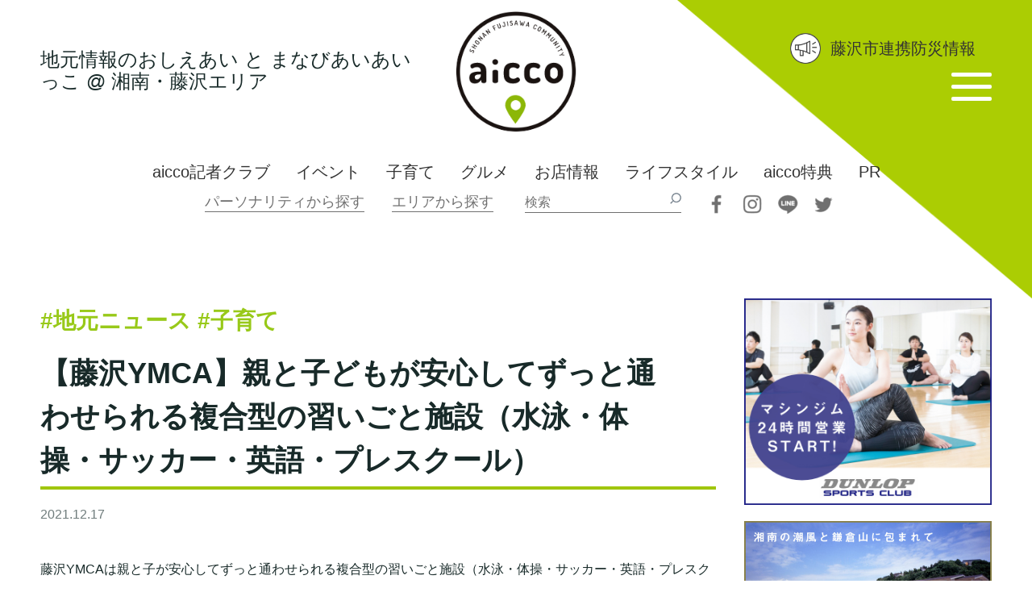

--- FILE ---
content_type: text/html; charset=UTF-8
request_url: https://www.aicco.jp/fujisawaymca01/
body_size: 15648
content:
<!DOCTYPE html>
<html lang="ja">
<head>
<meta http-equiv="Content-Type" content="text/html; charset=UTF-8">
<meta content="yes" name="apple-mobile-web-app-capable">
<meta name="viewport" content="width=device-width,height=device-height,inital-scale=1.0,maximum-scale=1.0,user-scalable=no;">
<meta name="format-detection" content="telephone=no">
<link rel="shortcut icon" type="image/x-icon" href="https://www.aicco.jp/wp-content/themes/aicco/img/common/favicon.ico">

<!--[if IE]><meta http-equiv="X-UA-Compatible" content="IE=edge"><![endif]-->

		<!-- All in One SEO 4.0.18 -->
		<link media="all" href="https://www.aicco.jp/wp-content/cache/autoptimize/css/autoptimize_db3b5029d1e80a0616e14f740fd56b85.css" rel="stylesheet" /><title>【藤沢YMCA】親と子どもが安心してずっと通わせられる複合型の習いごと施設（水泳・体操・サッカー・英語・プレスクール） | aicco【あいっこ】湘南・藤沢ローカルコミュニティサイト</title>
		<meta name="description" content="藤沢YMCAは親と子が安心してずっと通わせられる複合型の習いごと施設（水泳・体操・サッカー・英語・プレスクール […]"/>
		<meta name="robots" content="max-snippet:-1, max-image-preview:large, max-video-preview:-1"/>
		<meta name="google-site-verification" content="_GPRBGyUhi_rhGLEupo5DJ7Y6CuE1q0Ni9xOfJob_PE" />
		<link rel="canonical" href="https://www.aicco.jp/fujisawaymca01/" />
		<meta property="og:site_name" content="aicco【あいっこ】湘南・藤沢ローカルコミュニティサイト" />
		<meta property="og:type" content="article" />
		<meta property="og:title" content="【藤沢YMCA】親と子どもが安心してずっと通わせられる複合型の習いごと施設（水泳・体操・サッカー・英語・プレスクール） | aicco【あいっこ】湘南・藤沢ローカルコミュニティサイト" />
		<meta property="og:description" content="藤沢YMCAは親と子が安心してずっと通わせられる複合型の習いごと施設（水泳・体操・サッカー・英語・プレスクール […]" />
		<meta property="og:url" content="https://www.aicco.jp/fujisawaymca01/" />
		<meta property="fb:app_id" content="564130684267617" />
		<meta property="fb:admins" content="https://www.facebook.com/masahiro.sasaki.5621" />
		<meta property="og:image" content="https://www.aicco.jp/wp-content/uploads/2021/12/ymca3.jpg" />
		<meta property="og:image:secure_url" content="https://www.aicco.jp/wp-content/uploads/2021/12/ymca3.jpg" />
		<meta property="og:image:width" content="1000" />
		<meta property="og:image:height" content="668" />
		<meta property="article:tag" content="地元ニュース" />
		<meta property="article:tag" content="子育て" />
		<meta property="article:published_time" content="2021-12-17T01:06:56Z" />
		<meta property="article:modified_time" content="2022-01-07T09:57:19Z" />
		<meta property="article:publisher" content="https://www.facebook.com/aicco.jp" />
		<meta property="twitter:card" content="summary_large_image" />
		<meta property="twitter:site" content="@aicco6" />
		<meta property="twitter:domain" content="www.aicco.jp" />
		<meta property="twitter:title" content="【藤沢YMCA】親と子どもが安心してずっと通わせられる複合型の習いごと施設（水泳・体操・サッカー・英語・プレスクール） | aicco【あいっこ】湘南・藤沢ローカルコミュニティサイト" />
		<meta property="twitter:description" content="藤沢YMCAは親と子が安心してずっと通わせられる複合型の習いごと施設（水泳・体操・サッカー・英語・プレスクール […]" />
		<meta property="twitter:image" content="https://www.aicco.jp/wp-content/uploads/2021/12/ymca3.jpg" />
		<script type="application/ld+json" class="aioseo-schema">
			{"@context":"https:\/\/schema.org","@graph":[{"@type":"WebSite","@id":"https:\/\/www.aicco.jp\/#website","url":"https:\/\/www.aicco.jp\/","name":"aicco\u3010\u3042\u3044\u3063\u3053\u3011\u6e58\u5357\u30fb\u85e4\u6ca2\u30ed\u30fc\u30ab\u30eb\u30b3\u30df\u30e5\u30cb\u30c6\u30a3\u30b5\u30a4\u30c8","description":"\u300c\u304a\u3057\u3048\u3042\u3044\u300d\u3068\u300c \u307e\u306a\u3073\u3042\u3044\u300d \u3067 \u6e58\u5357\u30fb\u85e4\u6ca2\u306e\u4eba\u3005\u306e\u4eba\u751f\u3092\u3001\u3082\u3063\u3068\u30a2\u30af\u30c6\u30a3\u30d6\u306b\uff01","publisher":{"@id":"https:\/\/www.aicco.jp\/#organization"}},{"@type":"Organization","@id":"https:\/\/www.aicco.jp\/#organization","name":"aicco\u3010\u3042\u3044\u3063\u3053\u3011\u7de8\u96c6\u90e8","url":"https:\/\/www.aicco.jp\/","logo":{"@type":"ImageObject","@id":"https:\/\/www.aicco.jp\/#organizationLogo","url":"https:\/\/www.aicco.jp\/wp-content\/uploads\/2020\/06\/IMG_4679.jpeg","width":"270","height":"270"},"image":{"@id":"https:\/\/www.aicco.jp\/#organizationLogo"},"sameAs":["https:\/\/www.facebook.com\/aicco.jp","https:\/\/twitter.com\/aicco6"]},{"@type":"BreadcrumbList","@id":"https:\/\/www.aicco.jp\/fujisawaymca01\/#breadcrumblist","itemListElement":[{"@type":"ListItem","@id":"https:\/\/www.aicco.jp\/#listItem","position":"1","item":{"@id":"https:\/\/www.aicco.jp\/#item","name":"\u30db\u30fc\u30e0","description":"\u300c\u304a\u3057\u3048\u3042\u3044\u300d\u3068\u300c \u307e\u306a\u3073\u3042\u3044\u300d \u3067 \u6e58\u5357 \u85e4\u6ca2\u306e\u4eba\u3005\u306e\u4eba\u751f\u3092\u3001\u3082\u3063\u3068\u30a2\u30af\u30c6\u30a3\u30d6\u306b\u3002\u30ed\u30fc\u30ab\u30eb\u30b3\u30df\u30e5\u30cb\u30c6\u30a3\u30b5\u30a4\u30c8\u300caicco\u300d \u30b3\u30f3\u30bb\u30d7\u30c8\u306f\u300c\u60c5\u5831\u306e\u5730\u7523\u5730\u6d88\u300d\u3067\u3059\uff01\u6e58\u5357 \u85e4\u6ca2\u306e\u5b50\u80b2\u3066\u3001\u30b0\u30eb\u30e1\u3001\u5730\u5143\u30cd\u30bf\u304b\u3089\u9632\u707d\u95a2\u9023\u307e\u3067\u5e45\u5e83\u304f\u304a\u5c4a\u3051\u3057\u307e\u3059\u3002","url":"https:\/\/www.aicco.jp\/"},"nextItem":"https:\/\/www.aicco.jp\/fujisawaymca01\/#listItem"},{"@type":"ListItem","@id":"https:\/\/www.aicco.jp\/fujisawaymca01\/#listItem","position":"2","item":{"@id":"https:\/\/www.aicco.jp\/fujisawaymca01\/#item","name":"\u3010\u85e4\u6ca2YMCA\u3011\u89aa\u3068\u5b50\u3069\u3082\u304c\u5b89\u5fc3\u3057\u3066\u305a\u3063\u3068\u901a\u308f\u305b\u3089\u308c\u308b\u8907\u5408\u578b\u306e\u7fd2\u3044\u3054\u3068\u65bd\u8a2d\uff08\u6c34\u6cf3\u30fb\u4f53\u64cd\u30fb\u30b5\u30c3\u30ab\u30fc\u30fb\u82f1\u8a9e\u30fb\u30d7\u30ec\u30b9\u30af\u30fc\u30eb\uff09","description":"\u85e4\u6ca2YMCA\u306f\u89aa\u3068\u5b50\u304c\u5b89\u5fc3\u3057\u3066\u305a\u3063\u3068\u901a\u308f\u305b\u3089\u308c\u308b\u8907\u5408\u578b\u306e\u7fd2\u3044\u3054\u3068\u65bd\u8a2d\uff08\u6c34\u6cf3\u30fb\u4f53\u64cd\u30fb\u30b5\u30c3\u30ab\u30fc\u30fb\u82f1\u8a9e\u30fb\u30d7\u30ec\u30b9\u30af\u30fc\u30eb [\u2026]","url":"https:\/\/www.aicco.jp\/fujisawaymca01\/"},"previousItem":"https:\/\/www.aicco.jp\/#listItem"}]},{"@type":"Person","@id":"https:\/\/www.aicco.jp\/author\/oike184\/#author","url":"https:\/\/www.aicco.jp\/author\/oike184\/","name":"oike184","image":{"@type":"ImageObject","@id":"https:\/\/www.aicco.jp\/fujisawaymca01\/#authorImage","url":"https:\/\/secure.gravatar.com\/avatar\/6cf663676c0b96977b11dc77b5f5bf54?s=96&d=mm&r=g","width":"96","height":"96","caption":"oike184"},"sameAs":["https:\/\/www.facebook.com\/aicco.jp","https:\/\/twitter.com\/aicco6"]},{"@type":"WebPage","@id":"https:\/\/www.aicco.jp\/fujisawaymca01\/#webpage","url":"https:\/\/www.aicco.jp\/fujisawaymca01\/","name":"\u3010\u85e4\u6ca2YMCA\u3011\u89aa\u3068\u5b50\u3069\u3082\u304c\u5b89\u5fc3\u3057\u3066\u305a\u3063\u3068\u901a\u308f\u305b\u3089\u308c\u308b\u8907\u5408\u578b\u306e\u7fd2\u3044\u3054\u3068\u65bd\u8a2d\uff08\u6c34\u6cf3\u30fb\u4f53\u64cd\u30fb\u30b5\u30c3\u30ab\u30fc\u30fb\u82f1\u8a9e\u30fb\u30d7\u30ec\u30b9\u30af\u30fc\u30eb\uff09 | aicco\u3010\u3042\u3044\u3063\u3053\u3011\u6e58\u5357\u30fb\u85e4\u6ca2\u30ed\u30fc\u30ab\u30eb\u30b3\u30df\u30e5\u30cb\u30c6\u30a3\u30b5\u30a4\u30c8","description":"\u85e4\u6ca2YMCA\u306f\u89aa\u3068\u5b50\u304c\u5b89\u5fc3\u3057\u3066\u305a\u3063\u3068\u901a\u308f\u305b\u3089\u308c\u308b\u8907\u5408\u578b\u306e\u7fd2\u3044\u3054\u3068\u65bd\u8a2d\uff08\u6c34\u6cf3\u30fb\u4f53\u64cd\u30fb\u30b5\u30c3\u30ab\u30fc\u30fb\u82f1\u8a9e\u30fb\u30d7\u30ec\u30b9\u30af\u30fc\u30eb [\u2026]","inLanguage":"ja","isPartOf":{"@id":"https:\/\/www.aicco.jp\/#website"},"breadcrumb":{"@id":"https:\/\/www.aicco.jp\/fujisawaymca01\/#breadcrumblist"},"author":"https:\/\/www.aicco.jp\/fujisawaymca01\/#author","creator":"https:\/\/www.aicco.jp\/fujisawaymca01\/#author","image":{"@type":"ImageObject","@id":"https:\/\/www.aicco.jp\/#mainImage","url":"https:\/\/www.aicco.jp\/wp-content\/uploads\/2021\/12\/ymca3.jpg","width":"1000","height":"668"},"primaryImageOfPage":{"@id":"https:\/\/www.aicco.jp\/fujisawaymca01\/#mainImage"},"datePublished":"2021-12-17T01:06:56+09:00","dateModified":"2022-01-07T09:57:19+09:00"},{"@type":"Article","@id":"https:\/\/www.aicco.jp\/fujisawaymca01\/#article","name":"\u3010\u85e4\u6ca2YMCA\u3011\u89aa\u3068\u5b50\u3069\u3082\u304c\u5b89\u5fc3\u3057\u3066\u305a\u3063\u3068\u901a\u308f\u305b\u3089\u308c\u308b\u8907\u5408\u578b\u306e\u7fd2\u3044\u3054\u3068\u65bd\u8a2d\uff08\u6c34\u6cf3\u30fb\u4f53\u64cd\u30fb\u30b5\u30c3\u30ab\u30fc\u30fb\u82f1\u8a9e\u30fb\u30d7\u30ec\u30b9\u30af\u30fc\u30eb\uff09 | aicco\u3010\u3042\u3044\u3063\u3053\u3011\u6e58\u5357\u30fb\u85e4\u6ca2\u30ed\u30fc\u30ab\u30eb\u30b3\u30df\u30e5\u30cb\u30c6\u30a3\u30b5\u30a4\u30c8","description":"\u85e4\u6ca2YMCA\u306f\u89aa\u3068\u5b50\u304c\u5b89\u5fc3\u3057\u3066\u305a\u3063\u3068\u901a\u308f\u305b\u3089\u308c\u308b\u8907\u5408\u578b\u306e\u7fd2\u3044\u3054\u3068\u65bd\u8a2d\uff08\u6c34\u6cf3\u30fb\u4f53\u64cd\u30fb\u30b5\u30c3\u30ab\u30fc\u30fb\u82f1\u8a9e\u30fb\u30d7\u30ec\u30b9\u30af\u30fc\u30eb [\u2026]","headline":"\u3010\u85e4\u6ca2YMCA\u3011\u89aa\u3068\u5b50\u3069\u3082\u304c\u5b89\u5fc3\u3057\u3066\u305a\u3063\u3068\u901a\u308f\u305b\u3089\u308c\u308b\u8907\u5408\u578b\u306e\u7fd2\u3044\u3054\u3068\u65bd\u8a2d\uff08\u6c34\u6cf3\u30fb\u4f53\u64cd\u30fb\u30b5\u30c3\u30ab\u30fc\u30fb\u82f1\u8a9e\u30fb\u30d7\u30ec\u30b9\u30af\u30fc\u30eb\uff09","author":{"@id":"https:\/\/www.aicco.jp\/author\/oike184\/#author"},"publisher":{"@id":"https:\/\/www.aicco.jp\/#organization"},"datePublished":"2021-12-17T01:06:56+09:00","dateModified":"2022-01-07T09:57:19+09:00","articleSection":"\u5730\u5143\u30cb\u30e5\u30fc\u30b9, \u5b50\u80b2\u3066","mainEntityOfPage":{"@id":"https:\/\/www.aicco.jp\/fujisawaymca01\/#webpage"},"isPartOf":{"@id":"https:\/\/www.aicco.jp\/fujisawaymca01\/#webpage"},"image":{"@type":"ImageObject","@id":"https:\/\/www.aicco.jp\/#articleImage","url":"https:\/\/www.aicco.jp\/wp-content\/uploads\/2021\/12\/ymca3.jpg","width":"1000","height":"668"}}]}
		</script>
		<script type="text/javascript" >
			window.ga=window.ga||function(){(ga.q=ga.q||[]).push(arguments)};ga.l=+new Date;
			ga('create', "UA-170409962-1", 'auto');
			ga('require', 'outboundLinkTracker');
			ga('send', 'pageview');
		</script>
		<script async src="https://www.google-analytics.com/analytics.js"></script>
		<script async src="https://www.aicco.jp/wp-content/plugins/all-in-one-seo-pack/app/Common/Assets/js/autotrack.js?ver=4.0.18"></script>
		<!-- All in One SEO -->

<link rel='dns-prefetch' href='//s.w.org' />
<link rel="alternate" type="application/rss+xml" title="aicco【あいっこ】湘南・藤沢ローカルコミュニティサイト &raquo; 【藤沢YMCA】親と子どもが安心してずっと通わせられる複合型の習いごと施設（水泳・体操・サッカー・英語・プレスクール） のコメントのフィード" href="https://www.aicco.jp/fujisawaymca01/feed/" />
		<script type="text/javascript">
			window._wpemojiSettings = {"baseUrl":"https:\/\/s.w.org\/images\/core\/emoji\/13.0.1\/72x72\/","ext":".png","svgUrl":"https:\/\/s.w.org\/images\/core\/emoji\/13.0.1\/svg\/","svgExt":".svg","source":{"concatemoji":"https:\/\/www.aicco.jp\/wp-includes\/js\/wp-emoji-release.min.js?ver=5.7.14"}};
			!function(e,a,t){var n,r,o,i=a.createElement("canvas"),p=i.getContext&&i.getContext("2d");function s(e,t){var a=String.fromCharCode;p.clearRect(0,0,i.width,i.height),p.fillText(a.apply(this,e),0,0);e=i.toDataURL();return p.clearRect(0,0,i.width,i.height),p.fillText(a.apply(this,t),0,0),e===i.toDataURL()}function c(e){var t=a.createElement("script");t.src=e,t.defer=t.type="text/javascript",a.getElementsByTagName("head")[0].appendChild(t)}for(o=Array("flag","emoji"),t.supports={everything:!0,everythingExceptFlag:!0},r=0;r<o.length;r++)t.supports[o[r]]=function(e){if(!p||!p.fillText)return!1;switch(p.textBaseline="top",p.font="600 32px Arial",e){case"flag":return s([127987,65039,8205,9895,65039],[127987,65039,8203,9895,65039])?!1:!s([55356,56826,55356,56819],[55356,56826,8203,55356,56819])&&!s([55356,57332,56128,56423,56128,56418,56128,56421,56128,56430,56128,56423,56128,56447],[55356,57332,8203,56128,56423,8203,56128,56418,8203,56128,56421,8203,56128,56430,8203,56128,56423,8203,56128,56447]);case"emoji":return!s([55357,56424,8205,55356,57212],[55357,56424,8203,55356,57212])}return!1}(o[r]),t.supports.everything=t.supports.everything&&t.supports[o[r]],"flag"!==o[r]&&(t.supports.everythingExceptFlag=t.supports.everythingExceptFlag&&t.supports[o[r]]);t.supports.everythingExceptFlag=t.supports.everythingExceptFlag&&!t.supports.flag,t.DOMReady=!1,t.readyCallback=function(){t.DOMReady=!0},t.supports.everything||(n=function(){t.readyCallback()},a.addEventListener?(a.addEventListener("DOMContentLoaded",n,!1),e.addEventListener("load",n,!1)):(e.attachEvent("onload",n),a.attachEvent("onreadystatechange",function(){"complete"===a.readyState&&t.readyCallback()})),(n=t.source||{}).concatemoji?c(n.concatemoji):n.wpemoji&&n.twemoji&&(c(n.twemoji),c(n.wpemoji)))}(window,document,window._wpemojiSettings);
		</script>
		<style type="text/css">
img.wp-smiley,
img.emoji {
	display: inline !important;
	border: none !important;
	box-shadow: none !important;
	height: 1em !important;
	width: 1em !important;
	margin: 0 .07em !important;
	vertical-align: -0.1em !important;
	background: none !important;
	padding: 0 !important;
}
</style>
	


<script type='text/javascript' src='https://www.aicco.jp/wp-includes/js/jquery/jquery.min.js?ver=3.5.1' id='jquery-core-js'></script>
<script type='text/javascript' src='https://www.aicco.jp/wp-includes/js/jquery/jquery-migrate.min.js?ver=3.3.2' id='jquery-migrate-js'></script>
<script type='text/javascript' id='sdm-scripts-js-extra'>
/* <![CDATA[ */
var sdm_ajax_script = {"ajaxurl":"https:\/\/www.aicco.jp\/wp-admin\/admin-ajax.php"};
/* ]]> */
</script>
<script type='text/javascript' src='https://www.aicco.jp/wp-content/plugins/simple-download-monitor/js/sdm_wp_scripts.js?ver=5.7.14' id='sdm-scripts-js'></script>
<script type='text/javascript' id='eio-lazy-load-js-extra'>
/* <![CDATA[ */
var eio_lazy_vars = {"exactdn_domain":"","skip_autoscale":"0"};
/* ]]> */
</script>
<script type='text/javascript' src='https://www.aicco.jp/wp-content/plugins/ewww-image-optimizer/includes/lazysizes.min.js?ver=600' id='eio-lazy-load-js'></script>
<link rel="https://api.w.org/" href="https://www.aicco.jp/wp-json/" /><link rel="alternate" type="application/json" href="https://www.aicco.jp/wp-json/wp/v2/posts/10676" /><link rel="EditURI" type="application/rsd+xml" title="RSD" href="https://www.aicco.jp/xmlrpc.php?rsd" />
<link rel="wlwmanifest" type="application/wlwmanifest+xml" href="https://www.aicco.jp/wp-includes/wlwmanifest.xml" /> 
<meta name="generator" content="WordPress 5.7.14" />
<link rel='shortlink' href='https://www.aicco.jp/?p=10676' />
<link rel="alternate" type="application/json+oembed" href="https://www.aicco.jp/wp-json/oembed/1.0/embed?url=https%3A%2F%2Fwww.aicco.jp%2Ffujisawaymca01%2F" />
<link rel="alternate" type="text/xml+oembed" href="https://www.aicco.jp/wp-json/oembed/1.0/embed?url=https%3A%2F%2Fwww.aicco.jp%2Ffujisawaymca01%2F&#038;format=xml" />
<!-- Analytics by WP Statistics - https://wp-statistics.com -->
<noscript><style>.lazyload[data-src]{display:none !important;}</style></noscript><style>.lazyload{background-image:none !important;}</style>


<script type="text/javascript" src="https://www.aicco.jp/wp-content/themes/aicco/js/jquery.min.js"></script>
<script type="text/javascript" src="https://www.aicco.jp/wp-content/themes/aicco/js/jquery.matchHeight-min.js"></script>
<script type="text/javascript" src="https://www.aicco.jp/wp-content/themes/aicco/js/jquery.biggerlink.min.js"></script>
<script type="text/javascript" src="https://www.aicco.jp/wp-content/themes/aicco/js/slick.js"></script>
<script type="text/javascript" src="https://www.aicco.jp/wp-content/themes/aicco/js/common.js"></script>
<script type="text/javascript">
$(function() {
    $('select[name=searchdropmenu]').change(function() {
        if ($(this).val() != '') {
            window.location.href = $(this).val();
        }
    });
});
</script>
<!-- Global site tag (gtag.js) - Google Analytics -->
<script async src="https://www.googletagmanager.com/gtag/js?id=UA-170409962-1"></script>
<script>
  window.dataLayer = window.dataLayer || [];
  function gtag(){dataLayer.push(arguments);}
  gtag('js', new Date());

  gtag('config', 'UA-170409962-1');
</script>
<link rel="shortcut icon" href="https://www.aicco.jp/wp-content/uploads/2020/08/aicco_fabicon.png">
</head>
<body class="post-template-default single single-post postid-10676 single-format-standard" id="fujisawaymca01">
<div id="wrapper" class="lazyload">
	<header>
		<div id="header" class="lazyload">
			<div id="headerIn" class="lazyload">
				<div class="top lazyload">
                	<p class="pc note">地元情報のおしえあい と まなびあいあいっこ @ 湘南・藤沢エリア</p>
					<p class="sp note"><img src="[data-uri]" alt="" data-src="https://www.aicco.jp/wp-content/themes/aicco/img/common/img_header.png" class="lazyload"><noscript><img src="https://www.aicco.jp/wp-content/themes/aicco/img/common/img_header.png" alt="" data-eio="l"></noscript></p>
                	<h1 id="headerLogo"><a href="https://www.aicco.jp" class="op"><img src="[data-uri]"  srcset="https://www.aicco.jp/wp-content/themes/aicco/img/common/logo.png 1x, https://www.aicco.jp/wp-content/themes/aicco/img/common/logo@2x.png 2x" alt="aicco湘南・藤沢" data-src="https://www.aicco.jp/wp-content/themes/aicco/img/common/logo.png" class="lazyload"><noscript><img src="https://www.aicco.jp/wp-content/themes/aicco/img/common/logo.png"  srcset="https://www.aicco.jp/wp-content/themes/aicco/img/common/logo.png 1x, https://www.aicco.jp/wp-content/themes/aicco/img/common/logo@2x.png 2x" alt="aicco湘南・藤沢" data-eio="l"></noscript></a></h1>
                </div>
				<div id="headerLinks" class="top02 lazyload">
					<ul class="clearfix">
						<li><a href="https://www.aicco.jp/category/aicco-kisha-club/">aicco記者クラブ</a></li>
						<li><a href="https://www.aicco.jp/category/event/">イベント</a></li>
						<li><a href="https://www.aicco.jp/category/kosodate/">子育て</a></li>
						<li><a href="https://www.aicco.jp/category/gourmet/">グルメ</a></li>
						<li><a href="https://www.aicco.jp/category/%e3%81%8a%e5%ba%97%e6%83%85%e5%a0%b1/">お店情報</a></li>
						<li><a href="https://www.aicco.jp/category/lifestyle/">ライフスタイル</a></li>
						<li><a href="https://www.aicco.jp/category/benefits/">aicco特典</a></li>
						<li><a>PR</a></li>
<!--						<li><a href="https://www.aicco.jp/category/local/">地元ニュース</a></li>
						<li><a href="https://www.aicco.jp/category/study/">スタディ</a></li>
						<li><a href="https://www.aicco.jp/category/gourmet/">グルメ</a></li>
						<li><a href="https://www.aicco.jp/category/event/">イベント</a></li>
						<li><a href="https://www.aicco.jp/category/goout/">藤沢INFO</a></li>
						<li><a href="https://www.aicco.jp/category/lifestyle/">ライフスタイル</a></li>
						<li><a href="https://www.aicco.jp/category/benefits/">aicco特典あり</a></li>-->
					</ul>
				</div><!-- /.headerLinks -->
                <div class="snsLinks taC pc lazyload">
<select name="searchdropmenu" class="searchdropmenu">
    <option >パーソナリティから探す</option>						
    <option value="/tag/infants-babies/">幼児・赤ちゃん</option>
 	<option value="/tag/elementary-school-student/">小学生</option>
 	<option value="/tag/middle-high-school-students/">中高生</option>
 	<option value="/tag/university-student/">大学生・専門学校生</option>
 	<option value="/tag/mom/">ママ</option>
 	<option value="/tag/dad/">パパ</option>
 	<option value="/tag/parents-children/">親子で</option>
 	<option value="/tag/career-woman/">キャリアウーマン</option>
 	<option value="/tag/businessman/">ビジネスマン</option>
 	<option value="/tag/working-mother/">ワーキングマザー</option>
 	<option value="/tag/senior/">シニア</option>
 	<option value="/tag/grandfather-grandmother/">じいじ・ばあばと</option>
 	<option value="/tag/business-associates/">仕事仲間</option>
 	<option value="/tag/couple/">カップル</option>
 	<option value="/tag/other-attributes/">その他の属性</option>
</select>
<select name="searchdropmenu" class="searchdropmenu">
    <option >エリアから探す</option>						
    <option value="/tag/fujisawa-city/">藤沢市</option>
 	<option value="/tag/kamakura-city/">鎌倉市</option>
 	<option value="/tag/zushi-city/">逗子市</option>
 	<option value="/tag/chigasaki-city/">茅ヶ崎市</option>
 	<option value="/tag/other-areas/">その他エリア</option>
</select>
                	<div class="sea lazyload"><form role="search" method="get" action="https://www.aicco.jp/"><input  type="text" placeholder="検索" value="" name="s" id="s"><input type="submit"></form></div>
                    <a href="https://www.facebook.com/aicco.jp?view_public_for=106702424405483" target="_blank" class="sns"><img src="[data-uri]" alt="facebook" data-src="/wp-content/uploads/2020/06/fb_30.png" class="lazyload"><noscript><img src="/wp-content/uploads/2020/06/fb_30.png" alt="facebook" data-eio="l"></noscript></a>
					<a href="https://www.instagram.com/aicco_shonan/?hl=ja" target="_blank" class="sns"><img src="[data-uri]" alt="insta" data-src="/wp-content/uploads/2020/06/insta_30.png" class="lazyload"><noscript><img src="/wp-content/uploads/2020/06/insta_30.png" alt="insta" data-eio="l"></noscript></a>
					<a href="https://lin.ee/oUH0sYs" target="_blank" class="sns"><img src="[data-uri]" alt="line" data-src="/wp-content/uploads/2020/06/line_30.png" class="lazyload"><noscript><img src="/wp-content/uploads/2020/06/line_30.png" alt="line" data-eio="l"></noscript></a>
					<a href="https://twitter.com/aicco6" target="_blank" class="sns"><img src="[data-uri]" alt="twitter" data-src="/wp-content/uploads/2020/06/twitter_30.png" class="lazyload"><noscript><img src="/wp-content/uploads/2020/06/twitter_30.png" alt="twitter" data-eio="l"></noscript></a>
                </div>
                <div class="notice lazyload">
					<p class="tit"><a href="http://bosaiinfo.city.fujisawa.kanagawa.jp">藤沢市連携防災情報</a></p>
                	<div class="btnMenu lazyload" data-target="#gNavi"><span></span><span></span><span></span></div>
                </div> 
				<nav id="gNavi">
                	<div class="overlary lazyload"></div>
                    <div class="con lazyload">
                        <ul class="clearfix mb40">
						<li><a href="https://www.aicco.jp/category/aicco-kisha-club/">aicco記者クラブ</a></li>
						<li><a href="https://www.aicco.jp/category/event/">イベント</a></li>
						<li><a href="https://www.aicco.jp/category/kosodate/">子育て</a></li>
						<li><a href="https://www.aicco.jp/category/gourmet/">グルメ</a></li>
						<li><a href="https://www.aicco.jp/category/%e3%81%8a%e5%ba%97%e6%83%85%e5%a0%b1/">お店情報</a></li>
						<li><a href="https://www.aicco.jp/category/lifestyle/">ライフスタイル</a></li>
						<li><a href="https://www.aicco.jp/category/benefits/">aicco特典</a></li>
						<li><a>PR</a></li>
                        </ul>
                        <div class="snsLinks lazyload">
<select name="searchdropmenu" class="searchdropmenu" style="font-size: 15px;">
    <option >パーソナリティから探す</option>						
    <option value="/tag/infants-babies/">幼児・赤ちゃん</option>
 	<option value="/tag/elementary-school-student/">小学生</option>
 	<option value="/tag/middle-high-school-students/">中高生</option>
 	<option value="/tag/university-student/">大学生・専門学校生</option>
 	<option value="/tag/mom/">ママ</option>
 	<option value="/tag/dad/">パパ</option>
 	<option value="/tag/parents-children/">親子で</option>
 	<option value="/tag/career-woman/">キャリアウーマン</option>
 	<option value="/tag/businessman/">ビジネスマン</option>
 	<option value="/tag/working-mother/">ワーキングマザー</option>
 	<option value="/tag/senior/">シニア</option>
 	<option value="/tag/grandfather-grandmother/">じいじ・ばあばと</option>
 	<option value="/tag/business-associates/">仕事仲間</option>
 	<option value="/tag/couple/">カップル</option>
 	<option value="/tag/other-attributes/">その他の属性</option>
</select>
<select name="searchdropmenu" class="searchdropmenu" style="font-size: 15px;">
    <option >エリアから探す</option>						
    <option value="/tag/fujisawa-city/">藤沢市</option>
 	<option value="/tag/kamakura-city/">鎌倉市</option>
 	<option value="/tag/zushi-city/">逗子市</option>
 	<option value="/tag/chigasaki-city/">茅ヶ崎市</option>
 	<option value="/tag/other-areas/">その他エリア</option>
</select>
<a href="https://www.facebook.com/aicco.jp?view_public_for=106702424405483" target="_blank" class="sns"><img src="[data-uri]" alt="facebook" data-src="/wp-content/uploads/2020/06/fb_30.png" class="lazyload"><noscript><img src="/wp-content/uploads/2020/06/fb_30.png" alt="facebook" data-eio="l"></noscript></a>
<a href="https://www.instagram.com/aicco_shonan/?hl=ja" target="_blank" class="sns"><img src="[data-uri]" alt="insta" data-src="/wp-content/uploads/2020/06/insta_30.png" class="lazyload"><noscript><img src="/wp-content/uploads/2020/06/insta_30.png" alt="insta" data-eio="l"></noscript></a>
<a href="https://lin.ee/oUH0sYs" target="_blank" class="sns"><img src="[data-uri]" alt="line" data-src="/wp-content/uploads/2020/06/line_30.png" class="lazyload"><noscript><img src="/wp-content/uploads/2020/06/line_30.png" alt="line" data-eio="l"></noscript></a>
<a href="https://twitter.com/aicco6" target="_blank" class="sns"><img src="[data-uri]" alt="twitter" data-src="/wp-content/uploads/2020/06/twitter_30.png" class="lazyload"><noscript><img src="/wp-content/uploads/2020/06/twitter_30.png" alt="twitter" data-eio="l"></noscript></a>
<div class="sea" style="margin-bottom: 20px;"><form role="search" method="get" action="https://www.aicco.jp/"><input  type="text" placeholder="検索" value="" name="s" id="s"><input type="submit"></form></div>
							<span>地元情報のおしえあい と まなびあい<br>あいっこ @ 湘南・藤沢エリア</span>
						</div> 
                    </div>
				</nav><!-- /#gNavi -->
			</div><!-- /.headerIn -->
		</div><!-- /#header -->
	</header>	<article>  
		<div id="contents" class="lazyload">
			<div class="bgArrs mb60 linkPage lazyload">
				<div class="inner walls clearfix lazyload">
					<div id="main" class="lazyload">
						<p class="circle circle01"><img src="[data-uri]" alt="circle" data-src="https://www.aicco.jp/wp-content/themes/aicco/img/common/ico_circle01.png" class="lazyload"><noscript><img src="https://www.aicco.jp/wp-content/themes/aicco/img/common/ico_circle01.png" alt="circle" data-eio="l"></noscript></p>
						<p class="circle circle02"><img src="[data-uri]" alt="circle" data-src="https://www.aicco.jp/wp-content/themes/aicco/img/common/ico_circle02.png" class="lazyload"><noscript><img src="https://www.aicco.jp/wp-content/themes/aicco/img/common/ico_circle02.png" alt="circle" data-eio="l"></noscript></p>
						<p class="circle circle03"><img src="[data-uri]" alt="circle" data-src="https://www.aicco.jp/wp-content/themes/aicco/img/common/ico_circle03.png" class="lazyload"><noscript><img src="https://www.aicco.jp/wp-content/themes/aicco/img/common/ico_circle03.png" alt="circle" data-eio="l"></noscript></p>
						<p class="circle circle04"><img src="[data-uri]" alt="circle" data-src="https://www.aicco.jp/wp-content/themes/aicco/img/common/ico_circle03.png" class="lazyload"><noscript><img src="https://www.aicco.jp/wp-content/themes/aicco/img/common/ico_circle03.png" alt="circle" data-eio="l"></noscript></p>
						<p class="circle circle05"><img src="[data-uri]" alt="circle" data-src="https://www.aicco.jp/wp-content/themes/aicco/img/common/ico_circle03.png" class="lazyload"><noscript><img src="https://www.aicco.jp/wp-content/themes/aicco/img/common/ico_circle03.png" alt="circle" data-eio="l"></noscript></p>
						<div class="detailStyle lazyload"> 
							<div class="title lazyload">
								<p class="sign"><a href="https://www.aicco.jp/category/local/">#地元ニュース</a> <a href="https://www.aicco.jp/category/%e5%ad%90%e8%82%b2%e3%81%a6/">#子育て</a> </p>
								<h2>【藤沢YMCA】親と子どもが安心してずっと通わせられる複合型の習いごと施設（水泳・体操・サッカー・英語・プレスクール）</h2>
								<p class="date">2021.12.17</p>
							</div>
							<div class="newsDetail lazyload">
							<ul>
<li>藤沢YMCAは親と子が安心してずっと通わせられる複合型の習いごと施設（水泳・体操・サッカー・英語・プレスクール）</li>
</ul>
<p>今も不動の人気No.１の習いごと「<strong>水泳」</strong>。<br />
他にも英語や幼いうちから集団遊びに慣れて、心身も成長してほしい。<br />
通わせる親としては、ワンストップで一つの場所に通わせられたら、嬉しいですよね！</p>
<p>そんなご家族にお勧めしたいのが「藤沢YMCA」です！<br />
今回は藤沢YMCAの魅力をお届けします！！</p>
<div>
<div>
<figure id="attachment_10590" class="alignleft" style="max-width: 920px;"></figure>
<p><span style="color: #000080;"><strong>目次（各項目にジャンプします）</strong></span></p>
<ul>
<li>
<h2><span style="color: #000080;"><a style="color: #000080;" href="#first">・藤沢Y M C Aって？</a></span></h2>
</li>
<li>
<h2><span style="color: #000080;"><a style="color: #000080;" href="#second">・どんなプログラムがあるの？</a></span></h2>
</li>
</ul>
</div>
<h4 id="first">・藤沢YMCAって？</h4>
<p>藤沢駅南口徒歩3分にあるこちらの施設が藤沢YMCAです</p>
<figure id="attachment_10590" class="alignleft" style="max-width: 920px;"><img class="size-full wp-image-10590 lazyload" style="max-height: 664px;" src="https://www.aicco.jp/wp-content/ewww/lazy/placeholder-920x664.png" alt="" width="920" height="664"   data-src="https://www.aicco.jp/wp-content/uploads/2021/12/YMCA2.jpg" loading="lazy" data-srcset="https://www.aicco.jp/wp-content/uploads/2021/12/YMCA2.jpg 920w, https://www.aicco.jp/wp-content/uploads/2021/12/YMCA2-300x217.jpg 300w, https://www.aicco.jp/wp-content/uploads/2021/12/YMCA2-768x554.jpg 768w" data-sizes="auto" /><noscript><img class="size-full wp-image-10590" style="max-height: 664px;" src="https://www.aicco.jp/wp-content/uploads/2021/12/YMCA2.jpg" alt="" width="920" height="664" srcset="https://www.aicco.jp/wp-content/uploads/2021/12/YMCA2.jpg 920w, https://www.aicco.jp/wp-content/uploads/2021/12/YMCA2-300x217.jpg 300w, https://www.aicco.jp/wp-content/uploads/2021/12/YMCA2-768x554.jpg 768w" sizes="(max-width: 920px) 100vw, 920px" data-eio="l" /></noscript></figure>
<p>藤沢YMCA は、1884年（明治17）に発足した横浜YMCAが運営しています。歴史が長い！！<br />
その長い歴史の中で、単に上手くなる技術だけを教えるのではなく、人間性の価値向上に定評があります。<br />
水泳・体操・サッカー・ダンス・プレスクール・英会話・発達支援・個別支援など、小さなお子さまから大人まで利用できる施設です。</p>
<h4 id="second">・どんなプログラムがあるの？</h4>
<h5><span style="color: #ff0000;"><strong>水泳</strong></span></h5>
<figure id="attachment_10600" class="alignleft" style="max-width: 1000px;"><img class="size-full wp-image-10600 lazyload" style="max-height: 668px;" src="https://www.aicco.jp/wp-content/ewww/lazy/placeholder-1000x668.png" alt="" width="1000" height="668"   data-src="https://www.aicco.jp/wp-content/uploads/2021/12/ymca3.jpg" loading="lazy" data-srcset="https://www.aicco.jp/wp-content/uploads/2021/12/ymca3.jpg 1000w, https://www.aicco.jp/wp-content/uploads/2021/12/ymca3-300x200.jpg 300w, https://www.aicco.jp/wp-content/uploads/2021/12/ymca3-768x513.jpg 768w" data-sizes="auto" /><noscript><img class="size-full wp-image-10600" style="max-height: 668px;" src="https://www.aicco.jp/wp-content/uploads/2021/12/ymca3.jpg" alt="" width="1000" height="668" srcset="https://www.aicco.jp/wp-content/uploads/2021/12/ymca3.jpg 1000w, https://www.aicco.jp/wp-content/uploads/2021/12/ymca3-300x200.jpg 300w, https://www.aicco.jp/wp-content/uploads/2021/12/ymca3-768x513.jpg 768w" sizes="(max-width: 1000px) 100vw, 1000px" data-eio="l" /></noscript></figure>
<p>初めて参加されるお子さまも楽しく水の中で遊ぶことで、水に対する恐怖心をなくし、自然に水慣れができることを目指します。泳法の習得を目指す方、中上級レベルの方も歓迎です。</p>
<h5><strong><span style="color: #ff0000;">体操</span></strong></h5>
<figure id="attachment_10598" class="alignleft" style="max-width: 1000px;"><img class="size-full wp-image-10598 lazyload" style="max-height: 667px;" src="https://www.aicco.jp/wp-content/ewww/lazy/placeholder-1000x667.png" alt="" width="1000" height="667"   data-src="https://www.aicco.jp/wp-content/uploads/2021/12/ymca1.jpg" loading="lazy" data-srcset="https://www.aicco.jp/wp-content/uploads/2021/12/ymca1.jpg 1000w, https://www.aicco.jp/wp-content/uploads/2021/12/ymca1-300x200.jpg 300w, https://www.aicco.jp/wp-content/uploads/2021/12/ymca1-768x512.jpg 768w" data-sizes="auto" /><noscript><img class="size-full wp-image-10598" style="max-height: 667px;" src="https://www.aicco.jp/wp-content/uploads/2021/12/ymca1.jpg" alt="" width="1000" height="667" srcset="https://www.aicco.jp/wp-content/uploads/2021/12/ymca1.jpg 1000w, https://www.aicco.jp/wp-content/uploads/2021/12/ymca1-300x200.jpg 300w, https://www.aicco.jp/wp-content/uploads/2021/12/ymca1-768x512.jpg 768w" sizes="(max-width: 1000px) 100vw, 1000px" data-eio="l" /></noscript></figure>
<p>少人数のグループで、鉄棒、マット、跳び箱を段階的に指導していきます。体操技術の向上はもちろん、あいさつやお友だちとの関係づくりなど、「人として」の部分を大切にしています。初めて体操をするお子さまから、さらにレベルアップをしたいお子さままで、幅広く参加できます。</p>
<h5><span style="color: #ff0000;"><strong>室内サッカー</strong></span></h5>
<figure id="attachment_10599" class="alignleft" style="max-width: 1000px;"><img class="size-full wp-image-10599 lazyload" style="max-height: 668px;" src="https://www.aicco.jp/wp-content/ewww/lazy/placeholder-1000x668.png" alt="" width="1000" height="668"   data-src="https://www.aicco.jp/wp-content/uploads/2021/12/ymca2.jpg" loading="lazy" data-srcset="https://www.aicco.jp/wp-content/uploads/2021/12/ymca2.jpg 1000w, https://www.aicco.jp/wp-content/uploads/2021/12/ymca2-300x200.jpg 300w, https://www.aicco.jp/wp-content/uploads/2021/12/ymca2-768x513.jpg 768w" data-sizes="auto" /><noscript><img class="size-full wp-image-10599" style="max-height: 668px;" src="https://www.aicco.jp/wp-content/uploads/2021/12/ymca2.jpg" alt="" width="1000" height="668" srcset="https://www.aicco.jp/wp-content/uploads/2021/12/ymca2.jpg 1000w, https://www.aicco.jp/wp-content/uploads/2021/12/ymca2-300x200.jpg 300w, https://www.aicco.jp/wp-content/uploads/2021/12/ymca2-768x513.jpg 768w" sizes="(max-width: 1000px) 100vw, 1000px" data-eio="l" /></noscript></figure>
<p>フェアプレイを実践しながら、ドリブル、パス、シュートといったサッカーの基礎技術を積極的に練習していきます。初めてサッカーをするお子さまから、さらにレベルアップをしたいお子さままで、幅広く参加できます。YMCAフェアプレースピリットの習得を目指します。室内ですので天候に左右されず練習をすることができます。</p>
<h5><strong><span style="color: #ff0000;">英語</span></strong></h5>
<figure id="attachment_10704" class="alignleft" style="max-width: 1000px;"><img class="size-full wp-image-10704 lazyload" style="max-height: 750px;" src="https://www.aicco.jp/wp-content/ewww/lazy/placeholder-1000x750.png" alt="" width="1000" height="750"   data-src="https://www.aicco.jp/wp-content/uploads/2021/12/DSCF7302.jpg" loading="lazy" data-srcset="https://www.aicco.jp/wp-content/uploads/2021/12/DSCF7302.jpg 1000w, https://www.aicco.jp/wp-content/uploads/2021/12/DSCF7302-300x225.jpg 300w, https://www.aicco.jp/wp-content/uploads/2021/12/DSCF7302-768x576.jpg 768w" data-sizes="auto" /><noscript><img class="size-full wp-image-10704" style="max-height: 750px;" src="https://www.aicco.jp/wp-content/uploads/2021/12/DSCF7302.jpg" alt="" width="1000" height="750" srcset="https://www.aicco.jp/wp-content/uploads/2021/12/DSCF7302.jpg 1000w, https://www.aicco.jp/wp-content/uploads/2021/12/DSCF7302-300x225.jpg 300w, https://www.aicco.jp/wp-content/uploads/2021/12/DSCF7302-768x576.jpg 768w" sizes="(max-width: 1000px) 100vw, 1000px" data-eio="l" /></noscript></figure>
<p>ＹＭＣＡ英語学校教師によるレッスンです。お子さまに合った、楽しくて身になるレッスンを体験できます。<br />
うた、絵本の読み聞かせ、体をつかったゲームなど、アクティビティいっぱいのレッスンです。外国人の先生とのコミュニケーションを通して、英語のリズムや日常会話表現を身につけ、英語の楽しさを学びます。</p>
<h5><span style="color: #ff0000;"><strong>1歳児から！　ママと離れて過ごすプレスクール（年間クラス）</strong></span></h5>
<p>プレスクールクラスはYMCAならでは！　お子さまだけ90分間お預かりして、アクティビティ（遊び、お絵かきなど）を行います。親と子が長い時間一緒になりがちな乳幼児期ですが、小さい頃から子どもと親が離れる時間を作ることで、子は親離れ、親は子離れにつながります。集団行動も経験しているので幼稚園に入園する際にも心配ありませんね。</p>
<p>単なる習い事教室でなく、心身ともに成長できる場所、それがYMCAなんです。2021年11月からは1歳児から預かる「プレスクールミニ」もスタートしています！</p>
<p>＊</p>
<p>いかがでしたか？<br />
ただの習いごとの施設ではなく、子どもと大人にとって心身ともに成長できる、総合型施設。それが藤沢Y M C A。<br />
まずは体験スクールからはじめてみませんか？</p>
<p>＊</p>
<p><strong>藤沢YMCA</strong><br />
住所　〒251-0025　藤沢市鵠沼石上1-13-7<br />
電話　Tel 0466-26-1151（0466-26-1150）<br />
<span style="color: #0000ff;"><a style="color: #0000ff;" href="https://www.yokohamaymca.org/facility/fujisawa-lifelong/">公式ホームページ</a></span><br />
定休日　日曜日</p>
<p>&nbsp;</p>
<p>&nbsp;</p>
</div>
							</div>
													</div>

										<!--add-->
					
					<div class="inner inner1 lazyload">
					<div class="titleStyle lazyload">
						<h2 class="hdM">RECOMMEND</h2>
						<p class="txt">あわせて読みたい編集部おすすめ記事</p>
					</div>
					<ul class="col04 clearfix">
												  						  							<li class="hlg01"><a href="https://www.aicco.jp/%e8%97%a4%e6%b2%a2%e5%b8%82%e5%b8%82%e6%b0%91%e4%bc%9a%e9%a4%a8%e3%81%82%e3%82%8a%e3%81%8c%e3%81%a8%e3%81%86%e3%83%95%e3%82%a7%e3%82%b9%e3%83%86%e3%82%a3%e3%83%90%e3%83%ab%e3%80%812%e6%9c%8826/" class="img imgBox" data-img="https://www.aicco.jp/wp-content/uploads/2026/01/市民会館5.jpg"><img src="[data-uri]" alt="藤沢市民会館ありがとうフェスティバル、2月26日に開催" data-src="https://www.aicco.jp/wp-content/themes/aicco/img/common/img_256x256.png" class="lazyload"><noscript><img src="https://www.aicco.jp/wp-content/themes/aicco/img/common/img_256x256.png" alt="藤沢市民会館ありがとうフェスティバル、2月26日に開催" data-eio="l"></noscript></a>
								<div class="info mt25 lazyload">  
									<p class="txt03 hlg02">藤沢市民会館ありがとうフェスティバル、2月26日に開催</p>
									<p class="date">2026.01.16</p>
								</div>
							</li>
						  							<li class="hlg01"><a href="https://www.aicco.jp/medakayaeiga2026/" class="img imgBox" data-img="https://www.aicco.jp/wp-content/uploads/2026/01/メダカ屋0.jpg"><img src="[data-uri]" alt="藤沢発、子ども食堂支援する映画制作に、助っ人求む" data-src="https://www.aicco.jp/wp-content/themes/aicco/img/common/img_256x256.png" class="lazyload"><noscript><img src="https://www.aicco.jp/wp-content/themes/aicco/img/common/img_256x256.png" alt="藤沢発、子ども食堂支援する映画制作に、助っ人求む" data-eio="l"></noscript></a>
								<div class="info mt25 lazyload">  
									<p class="txt03 hlg02">藤沢発、子ども食堂支援する映画制作に、助っ人求む</p>
									<p class="date">2026.01.09</p>
								</div>
							</li>
						  							<li class="hlg01"><a href="https://www.aicco.jp/fujisawa7fukujin2025/" class="img imgBox" data-img="https://www.aicco.jp/wp-content/uploads/2025/12/20251210130031.jpg"><img src="[data-uri]" alt="藤沢七福神スタンプラリー、2026年も開催" data-src="https://www.aicco.jp/wp-content/themes/aicco/img/common/img_256x256.png" class="lazyload"><noscript><img src="https://www.aicco.jp/wp-content/themes/aicco/img/common/img_256x256.png" alt="藤沢七福神スタンプラリー、2026年も開催" data-eio="l"></noscript></a>
								<div class="info mt25 lazyload">  
									<p class="txt03 hlg02">藤沢七福神スタンプラリー、2026年も開催</p>
									<p class="date">2025.12.25</p>
								</div>
							</li>
						  							<li class="hlg01"><a href="https://www.aicco.jp/presskougyouekiden2025/" class="img imgBox" data-img="https://www.aicco.jp/wp-content/uploads/2025/12/IMG_5663.jpg"><img src="[data-uri]" alt="プレス工業陸上競技部、ニューイヤー駅伝での快走に期待" data-src="https://www.aicco.jp/wp-content/themes/aicco/img/common/img_256x256.png" class="lazyload"><noscript><img src="https://www.aicco.jp/wp-content/themes/aicco/img/common/img_256x256.png" alt="プレス工業陸上競技部、ニューイヤー駅伝での快走に期待" data-eio="l"></noscript></a>
								<div class="info mt25 lazyload">  
									<p class="txt03 hlg02">プレス工業陸上競技部、ニューイヤー駅伝での快走に期待</p>
									<p class="date">2025.12.18</p>
								</div>
							</li>
						  						  						  					</ul>
				</div>
					
					<!--add-->
					
					</div><!-- /#main -->
					

					
										<aside id="side">
						<div class="advertise lazyload">
							<!--<a href="https://ristorante-ecru.com/" target="blank" class="op" onclick="ga('send','event','banner','click','topA', 1);" ><img src="[data-uri]" alt="写真" data-src="https://www.aicco.jp/wp-content/uploads/2020/06/202007_top_bannerA_ecru-3.png" class="lazyload"><noscript><img src="https://www.aicco.jp/wp-content/uploads/2020/06/202007_top_bannerA_ecru-3.png" alt="写真" data-eio="l"></noscript></a>-->
							<!--<a href="#" class="op"><img  srcset="[data-uri]" alt="写真" data-src="https://www.aicco.jp/wp-content/themes/aicco/img/common/img_ad02.jpg" data-srcset="https://www.aicco.jp/wp-content/themes/aicco/img/common/img_ad02.jpg 1x, https://www.aicco.jp/wp-content/themes/aicco/img/common/img_ad02@2x.jpg 2x" class="lazyload"><noscript><img src="https://www.aicco.jp/wp-content/themes/aicco/img/common/img_ad02.jpg" srcset="https://www.aicco.jp/wp-content/themes/aicco/img/common/img_ad02.jpg 1x, https://www.aicco.jp/wp-content/themes/aicco/img/common/img_ad02@2x.jpg 2x" alt="写真" data-eio="l"></noscript></a>-->
							<a href="https://www.dunlopsportsclub.jp/fujisawa/" target="blank" class="op" onclick="ga('send','event','banner','click','topB', 1);" ><img src="[data-uri]" alt="写真" data-src="https://www.aicco.jp/wp-content/uploads/2021/01/aicco_banner_DUNLOP-SPORTS-CLUB_20210101.jpg" class="lazyload"><noscript><img src="https://www.aicco.jp/wp-content/uploads/2021/01/aicco_banner_DUNLOP-SPORTS-CLUB_20210101.jpg" alt="写真" data-eio="l"></noscript></a>
							<!--<a href="https://youchien.shonan-shirayuri.ac.jp" target="blank" class="op" onclick="ga('send','event','banner','click','topC', 1);" ><img src="[data-uri]" alt="写真" data-src="https://www.aicco.jp/wp-content/uploads/2021/06/ssgk_ban2.jpg" class="lazyload"><noscript><img src="https://www.aicco.jp/wp-content/uploads/2021/06/ssgk_ban2.jpg" alt="写真" data-eio="l"></noscript></a>-->
							<a href="https://www.princehotels.co.jp/kamakura/" target="blank" class="op" onclick="ga('send','event','banner','click','topD', 1);" ><img src="[data-uri]" alt="写真" data-src="https://www.aicco.jp/wp-content/uploads/2020/11/1123aicco_banner_kamakura.jpg" class="lazyload"><noscript><img src="https://www.aicco.jp/wp-content/uploads/2020/11/1123aicco_banner_kamakura.jpg" alt="写真" data-eio="l"></noscript></a>
							<a href="https://www.aicco.jp/tag/infants-babies/" class="op"><img src="[data-uri]" alt="" data-src="https://www.aicco.jp/wp-content/uploads/2020/07/aicco_banner_kosodate.jpg" class="lazyload"><noscript><img src="https://www.aicco.jp/wp-content/uploads/2020/07/aicco_banner_kosodate.jpg" alt="" data-eio="l"></noscript></a>
							<a href="https://www.aicco.jp/category/ramen/" class="op"><img src="[data-uri]" alt="" data-src="https://www.aicco.jp/wp-content/uploads/2020/07/aicco_banner_wada_ramen.jpg" class="lazyload"><noscript><img src="https://www.aicco.jp/wp-content/uploads/2020/07/aicco_banner_wada_ramen.jpg" alt="" data-eio="l"></noscript></a>
							<a href="https://www.aicco.jp/information-provision/" class="op"><img src="[data-uri]" alt="" data-src="https://www.aicco.jp/wp-content/uploads/2021/04/aicco_banner_supporter.png" class="lazyload"><noscript><img src="https://www.aicco.jp/wp-content/uploads/2021/04/aicco_banner_supporter.png" alt="" data-eio="l"></noscript></a>
							<a href="/about-advertisement" class="op"><img src="[data-uri]" alt="" data-src="https://www.aicco.jp/wp-content/uploads/2020/07/aicco_banner_advertisement.jpg" class="lazyload"><noscript><img src="https://www.aicco.jp/wp-content/uploads/2020/07/aicco_banner_advertisement.jpg" alt="" data-eio="l"></noscript></a>
						</div>
						<div class="weekRank lazyload">
							<h2 class="hdM">WEEKLY RANKING</h2>
														<ul class="clearfix mt40"><li><div class="displayImgTxt left clearfix biggerlink lazyload"><div class="img lazyload"><a href="https://www.aicco.jp/kamachi_style01/"><img src="[data-uri]" alt="朝起きたら、鳥の巣状態！子どもの髪の絡まり対処法～湘南ママのためのプチストレス解消シリーズ　No.１　" data-src="https://www.aicco.jp/wp-content/uploads/2020/12/image2-1-150x150.jpeg" class="lazyload"><noscript><img src="https://www.aicco.jp/wp-content/uploads/2020/12/image2-1-150x150.jpeg" alt="朝起きたら、鳥の巣状態！子どもの髪の絡まり対処法～湘南ママのためのプチストレス解消シリーズ　No.１　" data-eio="l"></noscript></a></div><div class="introd lazyload"><p class="tit">朝起きたら、鳥の巣状態！子どもの髪の絡まり対処法～湘南ママのためのプチストレス解消シリーズ　No.１　</p><p class="date">2020/12/28</p></div></div></li><li><div class="displayImgTxt left clearfix biggerlink lazyload"><div class="img lazyload"><a href="https://www.aicco.jp/fujisawa7fukujin2025/"><img src="[data-uri]" alt="藤沢七福神スタンプラリー、2026年も開催" data-src="https://www.aicco.jp/wp-content/uploads/2025/12/20251210130031-150x150.jpg" class="lazyload"><noscript><img src="https://www.aicco.jp/wp-content/uploads/2025/12/20251210130031-150x150.jpg" alt="藤沢七福神スタンプラリー、2026年も開催" data-eio="l"></noscript></a></div><div class="introd lazyload"><p class="tit">藤沢七福神スタンプラリー、2026年も開催</p><p class="date">2025/12/25</p></div></div></li><li><div class="displayImgTxt left clearfix biggerlink lazyload"><div class="img lazyload"><a href="https://www.aicco.jp/%e8%97%a4%e6%b2%a2%e5%b8%82%e5%b8%82%e6%b0%91%e4%bc%9a%e9%a4%a8%e3%81%82%e3%82%8a%e3%81%8c%e3%81%a8%e3%81%86%e3%83%95%e3%82%a7%e3%82%b9%e3%83%86%e3%82%a3%e3%83%90%e3%83%ab%e3%80%812%e6%9c%8826/"><img src="[data-uri]" alt="藤沢市民会館ありがとうフェスティバル、2月26日に開催" data-src="https://www.aicco.jp/wp-content/uploads/2026/01/市民会館5-150x150.jpg" class="lazyload"><noscript><img src="https://www.aicco.jp/wp-content/uploads/2026/01/市民会館5-150x150.jpg" alt="藤沢市民会館ありがとうフェスティバル、2月26日に開催" data-eio="l"></noscript></a></div><div class="introd lazyload"><p class="tit">藤沢市民会館ありがとうフェスティバル、2月26日に開催</p><p class="date">2026/01/16</p></div></div></li><li><div class="displayImgTxt left clearfix biggerlink lazyload"><div class="img lazyload"><a href="https://www.aicco.jp/3%e6%9c%8820%e6%97%a5%e6%98%a5%e5%88%86%e3%81%ae%e6%97%a5%e3%80%8c%e5%af%92%e5%b7%9d%e7%a5%9e%e7%a4%be%e3%83%ac%e3%82%a4%e3%83%a9%e3%82%a4%e3%83%b3%e4%bd%93%e6%84%9f%e3%83%84%e3%82%a2%e3%83%bc/"><img src="[data-uri]" alt="3月20日春分の日「寒川神社レイライン体感ツアー」 開催" data-src="https://www.aicco.jp/wp-content/uploads/2025/02/【2021年秋】二の鳥居とダイヤモンド富士-150x150.jpg" class="lazyload"><noscript><img src="https://www.aicco.jp/wp-content/uploads/2025/02/【2021年秋】二の鳥居とダイヤモンド富士-150x150.jpg" alt="3月20日春分の日「寒川神社レイライン体感ツアー」 開催" data-eio="l"></noscript></a></div><div class="introd lazyload"><p class="tit">3月20日春分の日「寒川神社レイライン体感ツアー」 開催</p><p class="date">2025/02/25</p></div></div></li><li><div class="displayImgTxt left clearfix biggerlink lazyload"><div class="img lazyload"><a href="https://www.aicco.jp/kosodate27/"><img src="[data-uri]" alt="【はぐくむ・つながる・こどもとおとな】第2７話「思春期って③大人になっていく準備（男子編）" data-src="https://www.aicco.jp/wp-content/uploads/2023/06/26770268_s-150x150.jpg" class="lazyload"><noscript><img src="https://www.aicco.jp/wp-content/uploads/2023/06/26770268_s-150x150.jpg" alt="【はぐくむ・つながる・こどもとおとな】第2７話「思春期って③大人になっていく準備（男子編）" data-eio="l"></noscript></a></div><div class="introd lazyload"><p class="tit">【はぐくむ・つながる・こどもとおとな】第2７話「思春期って③大人になっていく準備（男子編）</p><p class="date">2023/06/23</p></div></div></li></ul> 
						</div>
					</aside><!-- /#side -->				</div><!--inner--> 
			</div><!--bgArrs-->
			
<!--			<div class="newLinkWall lazyload">
				<div class="inner inner1 lazyload">
					<div class="titleStyle lazyload">
						<h2 class="hdM">RECOMMEND</h2>
						<p class="txt">あわせて読みたい編集部おすすめ記事</p>
					</div>
					<ul class="col04 clearfix">
												  						  							<li class="hlg01"><a href="https://www.aicco.jp/%e8%97%a4%e6%b2%a2%e5%b8%82%e5%b8%82%e6%b0%91%e4%bc%9a%e9%a4%a8%e3%81%82%e3%82%8a%e3%81%8c%e3%81%a8%e3%81%86%e3%83%95%e3%82%a7%e3%82%b9%e3%83%86%e3%82%a3%e3%83%90%e3%83%ab%e3%80%812%e6%9c%8826/" class="img imgBox" data-img="https://www.aicco.jp/wp-content/uploads/2026/01/市民会館5.jpg"><img src="[data-uri]" alt="藤沢市民会館ありがとうフェスティバル、2月26日に開催" data-src="https://www.aicco.jp/wp-content/themes/aicco/img/common/img_256x256.png" class="lazyload"><noscript><img src="https://www.aicco.jp/wp-content/themes/aicco/img/common/img_256x256.png" alt="藤沢市民会館ありがとうフェスティバル、2月26日に開催" data-eio="l"></noscript></a>
								<div class="info mt25 lazyload">  
									<p class="txt03 hlg02">藤沢市民会館ありがとうフェスティバル、2月26日に開催</p>
									<p class="date">2026.01.16</p>
								</div>
							</li>
						  							<li class="hlg01"><a href="https://www.aicco.jp/medakayaeiga2026/" class="img imgBox" data-img="https://www.aicco.jp/wp-content/uploads/2026/01/メダカ屋0.jpg"><img src="[data-uri]" alt="藤沢発、子ども食堂支援する映画制作に、助っ人求む" data-src="https://www.aicco.jp/wp-content/themes/aicco/img/common/img_256x256.png" class="lazyload"><noscript><img src="https://www.aicco.jp/wp-content/themes/aicco/img/common/img_256x256.png" alt="藤沢発、子ども食堂支援する映画制作に、助っ人求む" data-eio="l"></noscript></a>
								<div class="info mt25 lazyload">  
									<p class="txt03 hlg02">藤沢発、子ども食堂支援する映画制作に、助っ人求む</p>
									<p class="date">2026.01.09</p>
								</div>
							</li>
						  							<li class="hlg01"><a href="https://www.aicco.jp/fujisawa7fukujin2025/" class="img imgBox" data-img="https://www.aicco.jp/wp-content/uploads/2025/12/20251210130031.jpg"><img src="[data-uri]" alt="藤沢七福神スタンプラリー、2026年も開催" data-src="https://www.aicco.jp/wp-content/themes/aicco/img/common/img_256x256.png" class="lazyload"><noscript><img src="https://www.aicco.jp/wp-content/themes/aicco/img/common/img_256x256.png" alt="藤沢七福神スタンプラリー、2026年も開催" data-eio="l"></noscript></a>
								<div class="info mt25 lazyload">  
									<p class="txt03 hlg02">藤沢七福神スタンプラリー、2026年も開催</p>
									<p class="date">2025.12.25</p>
								</div>
							</li>
						  							<li class="hlg01"><a href="https://www.aicco.jp/presskougyouekiden2025/" class="img imgBox" data-img="https://www.aicco.jp/wp-content/uploads/2025/12/IMG_5663.jpg"><img src="[data-uri]" alt="プレス工業陸上競技部、ニューイヤー駅伝での快走に期待" data-src="https://www.aicco.jp/wp-content/themes/aicco/img/common/img_256x256.png" class="lazyload"><noscript><img src="https://www.aicco.jp/wp-content/themes/aicco/img/common/img_256x256.png" alt="プレス工業陸上競技部、ニューイヤー駅伝での快走に期待" data-eio="l"></noscript></a>
								<div class="info mt25 lazyload">  
									<p class="txt03 hlg02">プレス工業陸上競技部、ニューイヤー駅伝での快走に期待</p>
									<p class="date">2025.12.18</p>
								</div>
							</li>
						  						  						  					</ul>
				</div>
			</div>
-->				
		</div><!-- /#contents -->
	</article>

	<footer>
    	<div id="footer" class="lazyload">
    		<p class="pageTop"><a href="#" class="op"><img  srcset="[data-uri]" alt="Page top" data-src="https://www.aicco.jp/wp-content/themes/aicco/img/common/pagetop.png" data-srcset="https://www.aicco.jp/wp-content/themes/aicco/img/common/pagetop.png 1x, https://www.aicco.jp/wp-content/themes/aicco/img/common/pagetop@2x.png 2x" class="lazyload"><noscript><img src="https://www.aicco.jp/wp-content/themes/aicco/img/common/pagetop.png" srcset="https://www.aicco.jp/wp-content/themes/aicco/img/common/pagetop.png 1x, https://www.aicco.jp/wp-content/themes/aicco/img/common/pagetop@2x.png 2x" alt="Page top" data-eio="l"></noscript></a></p>
    		<div class="footerIn lazyload">
    			<div class="access lazyload">
					<div class="ftlogofujisawa lazyload">
						<a href="https://www.aicco.jp" class="footLogo"><img   srcset="[data-uri]" alt="aicco" data-src="https://www.aicco.jp/wp-content/themes/aicco/img/common/logo.png" data-srcset="https://www.aicco.jp/wp-content/themes/aicco/img/common/logo.png 1x, https://www.aicco.jp/wp-content/themes/aicco/img/common/logo@2x.png 2x" class="lazyload"><noscript><img src="https://www.aicco.jp/wp-content/themes/aicco/img/common/logo.png"  srcset="https://www.aicco.jp/wp-content/themes/aicco/img/common/logo.png 1x, https://www.aicco.jp/wp-content/themes/aicco/img/common/logo@2x.png 2x" alt="aicco" data-eio="l"></noscript><span style="margin-left: 20px;">おしえあい と まなびあい情報の<br>あいっこ @ 湘南エリア</span></a>	
					</div>		
    				<div class="snsicon lazyload">
						<a href="https://www.facebook.com/aicco.jp?view_public_for=106702424405483" target="_blank" class="sns"><img src="[data-uri]" alt="facebook" data-src="/wp-content/uploads/2020/06/fb60.png" class="lazyload"><noscript><img src="/wp-content/uploads/2020/06/fb60.png" alt="facebook" data-eio="l"></noscript></a>
						<a href="https://www.instagram.com/aicco_shonan/?hl=ja" target="_blank" class="sns"><img src="[data-uri]" alt="insta" data-src="/wp-content/uploads/2020/06/insta60.png" class="lazyload"><noscript><img src="/wp-content/uploads/2020/06/insta60.png" alt="insta" data-eio="l"></noscript></a>
						<a href="https://lin.ee/oUH0sYs" target="_blank" class="sns"><img src="[data-uri]" alt="line" data-src="/wp-content/uploads/2020/06/line60.png" class="lazyload"><noscript><img src="/wp-content/uploads/2020/06/line60.png" alt="line" data-eio="l"></noscript></a>
						<a href="https://twitter.com/aicco6" target="_blank" class="sns"><img src="[data-uri]" alt="twitter" data-src="/wp-content/uploads/2020/06/twitter60.png" class="lazyload"><noscript><img src="/wp-content/uploads/2020/06/twitter60.png" alt="twitter" data-eio="l"></noscript></a>
					</div>
    			</div> 
    			<div class="map lazyload">
					<div class="ftmenu1" style="margin-right: 50px;">
						<span class="huto">記事カテゴリー</span>
						<ul>
						<li><a href="https://www.aicco.jp/category/aicco-kisha-club/">aicco記者クラブ</a></li>
						<li><a href="https://www.aicco.jp/category/event/">イベント</a></li>
						<li><a href="https://www.aicco.jp/category/kosodate/">子育て</a></li>
						<li><a href="https://www.aicco.jp/category/gourmet/">グルメ</a></li>
						<li><a href="https://www.aicco.jp/category/%e3%81%8a%e5%ba%97%e6%83%85%e5%a0%b1/">お店情報</a></li>
						<li><a href="https://www.aicco.jp/category/lifestyle/">ライフスタイル</a></li>
						<li><a href="https://www.aicco.jp/category/benefits/">aicco特典</a></li>
						<li><a>PR</a></li>
<!--						<li><a href="/category/new">新着記事</a></li>
						<li><a href="/category/local">地元ニュース</a></li>
						<li><a href="/category/study">STUDY</a></li>
						<li><a href="/category/gourmet">グルメ</a></li>
						<li><a href="/category/event">イベント</a></li>
						<li><a href="/category/goout">お出かけ</a></li>
						<li><a href="/category/lifestyle">ライフスタイル</a></li>
						<li><a href="/category/benefits">特典あり</a></li> -->
						</ul>
					</div>
<!--					<div class="ftmenu2 lazyload">
						<span class="huto">連載・特集</span>
						<ul>
						<li><a href="/category/edit">編集部が聞いてみた！</a></li>
						<li><a href="/category/facebook">NEWS from Facebook</a></li>
						<li><a href="/category/housing">aicco住まい</a></li>
						<li><a href="/category/job-offer">aicco求人</a></li>
						<li><a href="/category/power-people">POWER PEOPLE</a></li>
						<li><a href="/category/child-raising">子育てあいっこ</a></li>
						<li><a href="/category/ramen">湘南ラーメン道</a></li>
						<li><a href="/category/covid-19">aicco with COVID-19</a></li>
						</ul>
					</div>
					<div class="ftmenu3 lazyload">
						<span class="huto">パーソナリティから探す</span>
					<ul>
					<li><a href="/tag/infants-babies">幼児・赤ちゃん</a></li>
					<li><a href="/tag/elementary-school-student">小学生</a></li>
					<li><a href="/tag/middle-high-school-students">中高生</a></li>
					<li><a href="/tag/university-student">大学生・専門学校生</a></li>
					<li><a href="/tag/mom">ママ</a></li>
					<li><a href="/tag/dad">パパ</a></li>
					<li><a href="/tag/parents-children">親子</a></li>
					<li><a href="/tag/career-woman">キャリアウーマン</a></li>
					</ul>
					</div>
					<div class="ftmenu4 lazyload">
						<span class="huto">　</span>
					<ul>
					<li><a href="/tag/businessman">ビジネスマン</a></li>
					<li><a href="/tag/member-society">社会人</a></li>
					<li><a href="/tag/working-mother">ワーキングマザー</a></li>
					<li><a href="/tag/senior">シニア</a></li>
					<li><a href="/tag/grandfather-grandmother">じぃじ　ばぁばと</a></li>
					<li><a href="/tag/business-associates">仕事仲間</a></li>
					<li><a href="/tag/couple">カップル</a></li>
					<li><a href="/tag/lifestyle-etc">その他</a></li>
					</ul>
					</div>
-->
					<div class="ftmenu5 lazyload">
						<span class="huto">エリアから探す</span>
					<ul>
					<li><a href="/tag/fujisawa-city">藤沢市</a></li>
					<li><a href="/tag/kamakura-city">鎌倉市</a></li>
					<li><a href="/tag/zushi-city">逗子市</a></li>
					<li><a href="/tag/chigasaki-city">茅ヶ崎市</a></li>
					<li><a href="/tag/other-areas">その他エリア</a></li>
					</ul>
						<span class="huto"><a href="/vision">VISION</a></span>
					</div>
				</div>
    			<div class="footLinks clearfix lazyload">
    				<!--<div class="logo lazyload"><a href="#" target="_blank" class="op"><img  srcset="[data-uri]" alt="写真" data-src="https://www.aicco.jp/wp-content/themes/aicco/img/common/ico_logo_marker.png" data-srcset="https://www.aicco.jp/wp-content/themes/aicco/img/common/ico_logo_marker.png 1x, https://www.aicco.jp/wp-content/themes/aicco/img/common/ico_logo_marker@2x.png 2x" class="lazyload"><noscript><img src="https://www.aicco.jp/wp-content/themes/aicco/img/common/ico_logo_marker.png" srcset="https://www.aicco.jp/wp-content/themes/aicco/img/common/ico_logo_marker.png 1x, https://www.aicco.jp/wp-content/themes/aicco/img/common/ico_logo_marker@2x.png 2x" alt="写真" data-eio="l"></noscript></a><a href="#" target="_blank" class="op"><img  srcset="[data-uri]" alt="藤沢市" data-src="https://www.aicco.jp/wp-content/themes/aicco/img/common/ico_logocity.png" data-srcset="https://www.aicco.jp/wp-content/themes/aicco/img/common/ico_logocity.png 1x, https://www.aicco.jp/wp-content/themes/aicco/img/common/ico_logocity@2x.png 2x" class="lazyload"><noscript><img src="https://www.aicco.jp/wp-content/themes/aicco/img/common/ico_logocity.png" srcset="https://www.aicco.jp/wp-content/themes/aicco/img/common/ico_logocity.png 1x, https://www.aicco.jp/wp-content/themes/aicco/img/common/ico_logocity@2x.png 2x" alt="藤沢市" data-eio="l"></noscript></a></div>-->
    				<ul class="">
    					<li><a href="/about">このサイトについて / 運営会社</a></li>
    					<li><a href="https://www.aicco.jp/about-advertisement/">広告掲載について</a></li>
    					<li><a href="/privacy-policy/">プライバシーポリシー</a></li>
    					<li><a href="https://www.aicco.jp/information-provision/">情報提供</a></li>
    					<li><a href="https://www.aicco.jp/contact/">お問い合わせ</a></li>
    				</ul> 
    			</div>
    		</div>
			<div id="copyright" class="lazyload">
				<p class="inner">Copyright(C) ASAエンジニアリング all rights reserved</p>
			</div>
        </div><!-- /#footer -->
	</footer>
</div><!-- /#wrapper -->
<!--筑紫B丸ゴシック(FOT-TsukuBRdGothic Std)-->
<script>
(function(d) {
	var config = {
	  kitId: 'lqw3eux',
	  scriptTimeout: 3000,
	  async: true
	},
		h=d.documentElement,t=setTimeout(function(){h.className=h.className.replace(/\bwf-loading\b/g,"")+" wf-inactive";},config.scriptTimeout),tk=d.createElement("script"),f=false,s=d.getElementsByTagName("script")[0],a;h.className+=" wf-loading";tk.src='https://use.typekit.net/'+config.kitId+'.js';tk.async=true;tk.onload=tk.onreadystatechange=function(){a=this.readyState;if(f||a&&a!="complete"&&a!="loaded")return;f=true;clearTimeout(t);try{Typekit.load(config)}catch(e){}};s.parentNode.insertBefore(tk,s)
})(document);
</script>
<script type='text/javascript' id='contact-form-7-js-extra'>
/* <![CDATA[ */
var wpcf7 = {"apiSettings":{"root":"https:\/\/www.aicco.jp\/wp-json\/contact-form-7\/v1","namespace":"contact-form-7\/v1"}};
/* ]]> */
</script>
<script type='text/javascript' src='https://www.aicco.jp/wp-content/plugins/contact-form-7/includes/js/scripts.js?ver=5.3.2' id='contact-form-7-js'></script>
<script type='text/javascript' src='https://www.aicco.jp/wp-includes/js/wp-embed.min.js?ver=5.7.14' id='wp-embed-js'></script>
</body>
</html>




--- FILE ---
content_type: text/css
request_url: https://www.aicco.jp/wp-content/cache/autoptimize/css/autoptimize_db3b5029d1e80a0616e14f740fd56b85.css
body_size: 20958
content:
@charset "UTF-8";header,footer,nav,section,aside,article{display:block}body,div,pre,p,blockquote,dl,dt,dd,ul,ol,li,h1,h2,h3,h4,h5,h6,form,fieldset,th,td{margin:0;padding:0}input,textarea{margin:0;font-size:100%}label{cursor:pointer}table{border-collapse:collapse;border-spacing:0;font-size:100%}fieldset,img{border:0}img{vertical-align:top;max-width:100%}address,caption,cite,code,dfn,em,th,var{font-style:normal;font-weight:400}ol,ul{list-style:none}caption,th{text-align:left}h1,h2,h3,h4,h5,h6{font-size:100%;font-weight:400}q:after,q:before{content:''}a,input,select,textarea,button{outline:none}abbr,acronym{border:0}select::-ms-expand{display:none}input[type=radio]::-ms-check,input[type=checkbox]::-ms-check{display:none}select,input[type=radio],input[type=checkbox],input[type=text],input[type=password],input[type=email],input[type=tel],input[type=number],input[type=reset],input[type=button],input[type=submit],textarea{-webkit-appearance:none;-moz-appearance:none;appearance:none;-webkit-border-radius:0;-moz-border-radius:0;border-radius:0;font-family:'ヒラギノ角ゴ Pro W3','Hiragino Kaku Gothic Pro',"メイリオ",Meiryo,'ＭＳ Ｐゴシック',Verdana,Arial,Helvetica,sans-serif}input[type=text]::-ms-clear,input[type=tel]::-ms-clear,input[type=number]::-ms-clear{display:none}input[type=reset],input[type=button],input[type=submit]{font-family:'ヒラギノ角ゴ Pro W3','Hiragino Kaku Gothic Pro',"メイリオ",Meiryo,'ＭＳ Ｐゴシック',Verdana,Arial,Helvetica,sans-serif;cursor:pointer}.clearfix{display:block;min-height:1%}.clearfix:after{clear:both;content:".";display:block;height:0;visibility:hidden}* html .clearfix{height:1%}html{overflow-y:scroll;font-size:62.5%}body{font-family:'Hiragino Kaku Gothic Pro',"メイリオ",Meiryo,'ヒラギノ角ゴ Pro W3','ＭＳ Ｐゴシック',Verdana,Arial,Helvetica,sans-serif;font-size:1.6rem;-webkit-text-size-adjust:none;line-height:1.5;color:#182a29}.font1{font-family:fot-tsukubrdgothic-std,sans-serif}@media screen and (max-width:1080px){body{font-size:1.4rem}}@media screen and (max-width:959px){body{font-size:1rem}}@media screen and (max-width:767px){body{font-size:1.3rem}}@charset "UTF-8";#wrapper{overflow:hidden;position:relative;padding-top:370px;width:100%;min-height:100vh}#header{position:fixed;left:0;top:0;z-index:99;padding-bottom:20px;width:100%;background:#fff}#headerIn{margin:0 auto;padding:0 50px;max-width:1400px}#header .top{position:relative;padding:60px 0 40px}#header .top .note{width:40%;line-height:1.133;font-size:3rem}#headerLogo{position:absolute;left:50%;top:50%;transform:translate(-50%,-50%)}#headerLogo img{width:150px}#headerLinks{position:relative;z-index:2;margin-bottom:10px;text-align:center;font-size:0;padding-top:20px}#headerLinks li{display:inline-block;vertical-align:top;margin:0 16px;font-size:2.6rem}#header .snsLinks{position:relative;z-index:2}#header .snsLinks .choice{display:inline-block;margin:0 20px;border-bottom:1px solid #707070}#header .snsLinks .choice:hover{text-decoration:none;border-bottom:0}#header .snsLinks .sea{display:inline-block;vertical-align:middle;margin:0 20px;border-bottom:1px solid #707070}.searchdropmenu{background-color:transparent;font-size:18px;border-radius:0;border:none;border-bottom:1px solid #707070;margin:0 15px;color:#707070}#header .sea input[type=text]{padding:0;width:180px;border:0;background:0 0}#header .sea input[type=submit]{display:block;float:right;outline:none;overflow:hidden;width:14px;height:14px;background:url(//www.aicco.jp/wp-content/themes/aicco/css/../img/common/ico_search.png) no-repeat center;border:0;text-indent:-99px}#header .snsLinks .sns{margin:0 5px}#header .snsLinks .sns img{height:30px}#header .notice{position:absolute;right:0;top:0;padding:40px 0 0 140px;height:120%;background:url(//www.aicco.jp/wp-content/themes/aicco/css/../img/common/bg_arr_green01.png) no-repeat right top;background-size:100% 100%}@media (min-width:768px){#header .notice{min-height:370px}}#header .notice .tit{padding:15px 20px 15px 50px;background:url(//www.aicco.jp/wp-content/themes/aicco/css/../img/common/ico_notice.png) no-repeat left center;color:#fff;font-size:2rem}.btnMenu{cursor:pointer;display:block;width:50px;box-sizing:border-box;position:fixed;right:120px;top:100px;z-index:4;transition:all .4s}.btnMenu.active{top:10px;right:360px}.btnMenu span{display:block;transition:all .4s;-webkit-transition:all .4s;-moz-transition:all .4s;margin:10px auto;background:#fff;width:100%;height:5px;border-radius:20px}.btnMenu.active span{background:#abcd03}.btnMenu.active span:first-child{-webkit-transform:translateY(15px) rotate(45deg);-moz-transform:translateY(15px) rotate(45deg);-ms-transform:translateY(15px) rotate(45deg);transform:translateY(15px) rotate(45deg)}.btnMenu.active span:nth-child(2){opacity:0}.btnMenu.active span:last-child{-webkit-transform:translateY(-15px) rotate(-45deg);-moz-transform:translateY(-15px) rotate(-45deg);-ms-transform:translateY(-15px) rotate(-45deg);transform:translateY(-15px) rotate(-45deg)}.personalitymenu{margin:0 16px;font-size:2.6rem}@media screen and (max-width:767px){.personalitymenu{margin:0 16px;font-size:1.8rem}}#gNavi{position:fixed;right:0;top:0;z-index:3;transform:translateX(100%);transition:transform .5s;width:100%;height:100vh}#gNavi.on{transform:translateX(0%)}.overlary{display:none;position:fixed;right:0;top:0;z-index:0;width:100%;height:100vh;background:rgba(0,0,0,.7)}#gNavi .con{overflow-y:scroll;position:absolute;right:0;top:0;z-index:2;padding:80px 10px 50px;width:50%;max-width:360px;height:100vh;background:url(//www.aicco.jp/wp-content/themes/aicco/css/../img/common/logo.png) no-repeat center 15px #fff;background-size:60px}#gNavi li a{display:block;position:relative;padding:15px 0;border-bottom:1px dashed #ccc}#gNavi li a:hover{border-bottom:1px solid #abcd03}#gNavi li a:after{content:"";position:absolute;right:0;top:50%;transform:translateY(-50%);width:0;height:0;border-left:6px solid #abcd03;border-top:4px solid transparent;border-bottom:4px solid transparent}#gNavi .snsLinks .sea{display:block;margin:5px 0;border:1px solid #ccc;height:40px}#gNavi .snsLinks .choice{margin:0 5px}#gNavi .sea input[type=text]{padding:0 10px;height:100%;width:70%}#gNavi .sea input[type=submit]{height:100%;width:40px}@media screen and (max-width:1320px){#header .top .note{font-size:2.4rem}#headerLinks li{font-size:2rem}#header .notice{padding:30px 50px 0 140px}.btnMenu{top:80px;right:50px}}@media screen and (max-width:1080px){#header .top .note{font-size:2rem}#headerLinks li{margin:0 10px;font-size:1.6rem}}@media screen and (max-width:959px){#wrapper{padding-top:180px}#header .top{padding:50px 0}#header .top .note{font-size:1.5rem}#headerLogo img{width:90px}#headerLinks{display:none}#header .snsLinks .sns img{height:20px}#header .notice{height:100%}#header .notice .tit{padding:2px 0 2px 24px;background-size:auto 100%;font-size:1.2rem}.btnMenu{top:60px;width:30px}.btnMenu span{margin:5px auto;height:3px}.btnMenu.active span:first-child{-webkit-transform:translateY(8px) rotate(45deg);-moz-transform:translateY(8px) rotate(45deg);-ms-transform:translateY(8px) rotate(45deg);transform:translateY(8px) rotate(45deg)}.btnMenu.active span:last-child{-webkit-transform:translateY(-8px) rotate(-45deg);-moz-transform:translateY(-8px) rotate(-45deg);-ms-transform:translateY(-8px) rotate(-45deg);transform:translateY(-8px) rotate(-45deg)}}@media screen and (max-width:767px){#wrapper{padding-top:65px}#header,#headerIn{padding:0}#header .top{padding:0;height:65px}#header .top .note{width:120px;padding:10px 0 0 20px}#header .notice .tit{display:none}#headerLogo{top:10px;transform:translate(-50%,0)}#headerLogo img{width:80px}#header .notice{padding:0;width:100px;height:110%}.btnMenu{top:5px;right:15px;width:30px}.btnMenu.active{right:320px}.btnMenu span{margin:6px auto;height:3px}.btnMenu.active span:first-child{-webkit-transform:translateY(9px) rotate(45deg);-moz-transform:translateY(9px) rotate(45deg);-ms-transform:translateY(9px) rotate(45deg);transform:translateY(9px) rotate(45deg)}.btnMenu.active span:last-child{-webkit-transform:translateY(-9px) rotate(-45deg);-moz-transform:translateY(-9px) rotate(-45deg);-ms-transform:translateY(-9px) rotate(-45deg);transform:translateY(-9px) rotate(-45deg)}#header .snsLinks .sns img{height:20px}#gNavi .con{width:90%;max-width:320px}}.mainSlide .item{position:relative;border-radius:24px}.mainSlide .slick-dots{bottom:50%;right:20px;transform:translateY(50%);width:20px}.slick-dots li{position:relative;display:block;margin:15px auto;width:12px;height:12px}#mainVisual .item .start{position:absolute;left:15px;bottom:15px;padding:45px 20px 20px;width:71.5%;background:#fff;border-top:3px solid #a0c60d}#mainVisual .start .sign{position:absolute;right:10px;top:10px;padding:7px 20px;background:#d4d5d5;border-radius:50px;line-height:1}#mainVisual .start .tit{line-height:1.33;font-size:3rem;font-weight:700}#mainVisual .hotWords{padding:5px 20px;font-size:2rem;position:relative}#mainVisual .hotWords .menu-tag-container{padding-left:100px}#mainVisual .hotWords .menu-tag-container li{display:inline-block}#mainVisual .hotWords:before{content:"注目ワード";font-weight:700;position:absolute}#mainVisual .hotWords a{margin:0 15px}#mainVisual .hotWords a:hover{color:#abcd03}@media screen and (max-width:1360px){#mainVisual .start .tit{font-size:2.2rem}}@media screen and (max-width:1080px){#mainVisual .item .start{padding:35px 15px 15px}#mainVisual .start .tit{font-size:1.8rem}#mainVisual .start .sign{padding:4px 20px;font-size:1.4rem}#mainVisual .hotWords{font-size:1.6rem}#mainVisual .hotWords a{margin:0 10px}}@media screen and (max-width:959px){#mainVisual .start .tit{font-size:1.5rem}#mainVisual .item .start{padding:35px 15px 15px}#mainVisual .start .sign{padding:4px 10px;font-size:1.1rem}#mainVisual .hotWords{font-size:1.2rem}}@media screen and (max-width:767px){#mainVisual .start .sign{right:6px;top:6px;font-size:1.2rem}#mainVisual .item .start{width:80%;padding:30px 10px 10px}#mainVisual .start .tit{font-size:1.4rem}#mainVisual .hotWords{padding:5px 0 5px;font-size:1.1rem}#mainVisual .hotWords .menu-tag-container{padding-left:60px}#mainVisual .hotWords a{margin:0 5px}}#teaser{display:flex;align-items:center;justify-content:center;height:420px;background:url(https://www.aicco.jp/wp-content/uploads/2020/06/photo_vision01b.jpeg) no-repeat center;background-size:cover}#teaser_1{display:flex;align-items:center;justify-content:center;height:420px;background:url(https://www.aicco.jp/wp-content/uploads/2020/06/photo_vision02b.jpeg) no-repeat center !important;background-size:cover}#teaser .hdM{margin-bottom:0;letter-spacing:1.2px;font-size:6rem}#teaser_1 .hdM{margin-bottom:0;letter-spacing:1.2px;font-size:4.5rem}#teaser_2{display:flex;align-items:center;justify-content:center;height:652px;background:url(https://www.aicco.jp/wp-content/uploads/2021/04/市立小学校ナビtop.png) no-repeat center;background-size:cover}@media screen and (max-width:959px){#teaser{height:220px}#teaser .hdM{font-size:3rem}}@media screen and (max-width:767px){#teaser{height:280px}#teaser .hdM{font-size:3.2rem}#teaser_1 .hdM{font-size:2.8rem}}.walls #main{float:left;width:71%}#side{float:right;width:26%}.inner{margin:auto;padding:0 50px;max-width:1388px}.inner_page1{margin:auto;padding:0 130px;max-width:1388px}@media screen and (max-width:767px){.inner_page1{padding:0 30px}}.inner.inner1{max-width:1244px}#side .advertise a{display:block;position:relative;margin:0 auto 20px}#side a img{width:100%}.weekRank{padding:40px 30px;background:#f7f8f8}.weekRank li+li{margin-top:30px}.weekRank li .img{width:32%}.weekRank li .introd{padding:8px 0}.weekRank li .tit{font-size:1.8rem}.weekRank li .date{color:#6f7c7c;font-size:1.2rem}@media screen and (max-width:1080px){.weekRank{padding:40px 20px}.weekRank li+li{margin-top:15px}.weekRank li .introd{padding:5px 0}.weekRank li .tit{font-size:1.5rem}}@media screen and (max-width:959px){#side .advertise a{margin:0 auto 14px}.weekRank li .tit{font-size:1rem}.weekRank li .date{font-size:.8em}}@media screen and (max-width:767px){.walls #main,#side{float:none;width:100%;margin-top:25px}.inner{padding:0 20px}}.pageTop{position:fixed;right:20px;bottom:20px;z-index:98}@media screen and (max-width:767px){.pageTop img{width:40px}}#footer .footerIn{margin:auto;padding:0 50px;max-width:1400px}#footer .access{display:flex;align-items:center;padding:10px 0 50px;flex-wrap:wrap}#footer .access a:hover{opacity:.7}.footLogo{display:inline-flex;vertical-align:middle;align-items:center}.footLogo img{margin-right:20px;width:120px}#footer .access .sns{margin-left:20px}#footer .map iframe{width:100%;height:200px;background:#f5f0f0;border:0}.snsicon{margin:0 0 0 auto}.footLinks{padding:20px 0}.footLinks .logo{float:right;margin-left:30px}.footLinks .logo a{display:inline-block;vertical-align:middle;margin-left:10px}.footLinks ul{overflow:hidden}.footLinks li{display:inline-block;margin-right:10px;line-height:1.875}.footLinks li a:before{content:"＞"}#footer .map{display:flex;align-items:stretch;justify-content:right;flex-wrap:wrap;width:85%;margin:0 auto}#footer .map div ul{margin-top:20px}#footer .map div ul li{margin-bottom:15px}#copyright{background:#a2d010;text-align:right;line-height:70px;font-size:1.2rem}@media screen and (max-width:959px){.pageTop{width:30px}#footer .footerIn{padding:0 30px}.footLogo img{margin-right:10px;width:60px}#footer .access .sns img{height:30px}.footLinks .logo img{max-height:40px}}@media screen and (max-width:767px){.pageTop{right:10px;bottom:20px}.pageTop img{width:40px}#footer .footerIn{padding:0 20px}#footer .access{justify-content:center}.footLogo{display:block;text-align:center}.footLogo img{display:block;margin:0 auto 10px;width:40px}#footer .map iframe{height:120px}.footLinks{padding:15px 0}.footLinks .logo{float:none;margin-left:0;text-align:center}.footLinks .logo a{margin:0 6px}.footLinks .logo img{max-height:30px}#copyright{line-height:40px;text-align:center}.snsicon{margin:20px}#footer .access .sns{margin:initial}.ftlogofujisawa{width:100%}iframe{width:100%}}@media screen and (max-width:374px){#copyright{font-size:1.1rem}}@charset "UTF-8";figcaption{color:#999}.huto{font-weight:700}*{box-sizing:border-box;-moz-box-sizing:border-box;-webkit-box-sizing:border-box}a{color:#333;text-decoration:none;transition:all .5s !important;-moz-transition:all .5s !important;-webkit-transition:all .5s !important}a:hover{text-decoration:underline;transition:all .5s !important;-moz-transition:all .5s !important;-webkit-transition:all .5s !important}.op img,.op input{-webkit-transition:opacity .5s ease-out;-moz-transition:opacity .5s ease-out;-ms-transition:opacity .5s ease-out;transition:opacity .5s ease-out}.op:hover img,.op:hover input{opacity:.7;-webkit-opacity:.7;-moz-opacity:.7;filter:alpha(opacity=70);-ms-filter:"alpha(opacity=70)";-webkit-transition:opacity .5s ease-out;-moz-transition:opacity .5s ease-out;-ms-transition:opacity .5s ease-out;transition:opacity .5s ease-out}.fwN{font-weight:400}.fwB{font-weight:700}.fs10{font-size:1rem}.fs11{font-size:1.1rem}.fs12{font-size:1.2rem}.fs13{font-size:1.3rem}.fs14{font-size:1.4rem}.fs15{font-size:1.5rem}.fs16{font-size:1.6rem}.fs17{font-size:1.7rem}.fs18{font-size:1.8rem}.fs19{font-size:1.9rem}.fs20{font-size:2rem}.fs21{font-size:2.1rem}.fs22{font-size:2.2rem}.fs23{font-size:2.3rem}.fs24{font-size:2.4rem}.fs25{font-size:2.5rem}sup{font-size:8px;vertical-align:top}sub{font-size:8px;vertical-align:baseline}.taL{text-align:left !important}.taC{text-align:center !important}.taR{text-align:right !important}.vaT{vertical-align:top !important}.vaM{vertical-align:middle !important}.vaB{vertical-align:bottom !important}.blockC{margin-right:auto;margin-left:auto;text-align:left}* html .blockC{margin-right:0;margin-left:0}.blockR{margin-left:auto;text-align:left}* html .blockR{margin-left:0}.w03per{width:3% !important}.w05per{width:5% !important}.w10per{width:10% !important}.w13per{width:13% !important}.w15per{width:15% !important}.w20per{width:20% !important}.wQuart{width:25% !important}.w30per{width:30% !important}.wTri{width:33.33% !important}.w35per{width:35% !important}.w40per{width:40% !important}.w45per{width:45% !important}.wHalf{width:50% !important}.wMax{width:100% !important}.flL{display:inline;float:left}.flR{display:inline;float:right}.flImgL{display:inline;float:left;margin-right:10px}.flImgR{display:inline;float:right;margin-left:10px}.ftBox{overflow:hidden}.clear{clear:both}.block{display:block !important}.hide{display:none !important}.bgN{background:0 0 !important}.tdU{text-decoration:underline}.tdN{text-decoration:none}.mt00{margin-top:0 !important}.mt05{margin-top:5px !important}.mt10{margin-top:10px !important}.mt15{margin-top:15px !important}.mt20{margin-top:20px !important}.mt25{margin-top:25px !important}.mt30{margin-top:30px !important}.mt35{margin-top:35px !important}.mt40{margin-top:40px !important}.mt45{margin-top:45px !important}.mt50{margin-top:50px !important}.mt55{margin-top:55px !important}.mt60{margin-top:60px !important}.mt65{margin-top:65px !important}.mt70{margin-top:70px !important}.mt75{margin-top:75px !important}.mt80{margin-top:80px !important}.mt85{margin-top:85px !important}.mt90{margin-top:90px !important}.mt95{margin-top:95px !important}.mt100{margin-top:100px !important}.mr00{margin-right:0 !important}.mr05{margin-right:5px !important}.mr10{margin-right:10px !important}.mr15{margin-right:15px !important}.mr20{margin-right:20px !important}.mr25{margin-right:25px !important}.mr30{margin-right:30px !important}.mr35{margin-right:35px !important}.mr40{margin-right:40px !important}.mr45{margin-right:45px !important}.mr50{margin-right:50px !important}.mr55{margin-right:55px !important}.mr60{margin-right:60px !important}.mr65{margin-right:65px !important}.mr70{margin-right:70px !important}.mr75{margin-right:75px !important}.mr80{margin-right:80px !important}.mr85{margin-right:85px !important}.mr90{margin-right:90px !important}.mr95{margin-right:95px !important}.mr100{margin-right:100px !important}.mb00{margin-bottom:0 !important}.mb05{margin-bottom:5px !important}.mb10{margin-bottom:10px !important}.mb15{margin-bottom:15px !important}.mb20{margin-bottom:20px !important}.mb25{margin-bottom:25px !important}.mb30{margin-bottom:30px !important}.mb35{margin-bottom:35px !important}.mb40{margin-bottom:40px !important}.mb45{margin-bottom:45px !important}.mb50{margin-bottom:50px !important}.mb55{margin-bottom:55px !important}.mb60{margin-bottom:60px !important}.mb65{margin-bottom:65px !important}.mb70{margin-bottom:70px !important}.mb75{margin-bottom:75px !important}.mb80{margin-bottom:80px !important}.mb85{margin-bottom:85px !important}.mb90{margin-bottom:90px !important}.mb95{margin-bottom:95px !important}.mb100{margin-bottom:100px !important}.ml00{margin-left:0 !important}.ml05{margin-left:5px !important}.ml10{margin-left:10px !important}.ml15{margin-left:15px !important}.ml20{margin-left:20px !important}.ml25{margin-left:25px !important}.ml30{margin-left:30px !important}.ml35{margin-left:35px !important}.ml40{margin-left:40px !important}.ml45{margin-left:45px !important}.ml50{margin-left:50px !important}.ml55{margin-left:55px !important}.ml60{margin-left:60px !important}.ml65{margin-left:65px !important}.ml70{margin-left:70px !important}.ml75{margin-left:75px !important}.ml80{margin-left:80px !important}.ml85{margin-left:85px !important}.ml90{margin-left:90px !important}.ml95{margin-left:95px !important}.ml100{margin-left:100px !important}.pt00{padding-top:0 !important}.pt05{padding-top:5px !important}.pt10{padding-top:10px !important}.pt15{padding-top:15px !important}.pt20{padding-top:20px !important}.pt25{padding-top:25px !important}.pt30{padding-top:30px !important}.pt35{padding-top:35px !important}.pt40{padding-top:40px !important}.pt45{padding-top:45px !important}.pt50{padding-top:50px !important}.pt55{padding-top:55px !important}.pt60{padding-top:60px !important}.pt65{padding-top:65px !important}.pt70{padding-top:70px !important}.pt75{padding-top:75px !important}.pt80{padding-top:80px !important}.pt85{padding-top:85px !important}.pt90{padding-top:90px !important}.pt95{padding-top:95px !important}.pt100{padding-top:100px !important}.pr00{padding-right:0 !important}.pr05{padding-right:5px !important}.pr10{padding-right:10px !important}.pr15{padding-right:15px !important}.pr20{padding-right:20px !important}.pr25{padding-right:25px !important}.pr30{padding-right:30px !important}.pr35{padding-right:35px !important}.pr40{padding-right:40px !important}.pr45{padding-right:45px !important}.pr50{padding-right:50px !important}.pr55{padding-right:55px !important}.pr60{padding-right:60px !important}.pr65{padding-right:65px !important}.pr70{padding-right:70px !important}.pr75{padding-right:75px !important}.pr80{padding-right:80px !important}.pr85{padding-right:85px !important}.pr90{padding-right:90px !important}.pr95{padding-right:95px !important}.pr100{padding-right:100px !important}.pb00{padding-bottom:0 !important}.pb05{padding-bottom:5px !important}.pb10{padding-bottom:10px !important}.pb15{padding-bottom:15px !important}.pb20{padding-bottom:20px !important}.pb25{padding-bottom:25px !important}.pb30{padding-bottom:30px !important}.pb35{padding-bottom:35px !important}.pb40{padding-bottom:40px !important}.pb45{padding-bottom:45px !important}.pb50{padding-bottom:50px !important}.pb55{padding-bottom:55px !important}.pb60{padding-bottom:60px !important}.pb65{padding-bottom:65px !important}.pb70{padding-bottom:70px !important}.pb75{padding-bottom:75px !important}.pb80{padding-bottom:80px !important}.pb85{padding-bottom:85px !important}.pb90{padding-bottom:90px !important}.pb95{padding-bottom:95px !important}.pb100{padding-bottom:100px !important}.pl00{padding-left:0 !important}.pl05{padding-left:5px !important}.pl10{padding-left:10px !important}.pl15{padding-left:15px !important}.pl20{padding-left:20px !important}.pl25{padding-left:25px !important}.pl30{padding-left:30px !important}.pl35{padding-left:35px !important}.pl40{padding-left:40px !important}.pl45{padding-left:45px !important}.pl50{padding-left:50px !important}.pl55{padding-left:55px !important}.pl60{padding-left:60px !important}.pl65{padding-left:65px !important}.pl70{padding-left:70px !important}.pl75{padding-left:75px !important}.pl80{padding-left:80px !important}.pl85{padding-left:85px !important}.pl90{padding-left:90px !important}.pl95{padding-left:95px !important}.pl100{padding-left:100px !important}@media screen and (max-width:767px){.mt05{margin-top:3px !important}.mt10{margin-top:5px !important}.mt15{margin-top:7px !important}.mt20{margin-top:10px !important}.mt25{margin-top:13px !important}.mt30{margin-top:15px !important}.mt35{margin-top:17px !important}.mt40{margin-top:20px !important}.mt45{margin-top:23px !important}.mt50{margin-top:25px !important}.mt55{margin-top:27px !important}.mt60{margin-top:30px !important}.mt65{margin-top:33px !important}.mt70{margin-top:35px !important}.mt75{margin-top:37px !important}.mt80{margin-top:40px !important}.mt85{margin-top:42px !important}.mt90{margin-top:45px !important}.mt95{margin-top:47px !important}.mt100{margin-top:50px !important}.mr05{margin-right:3px !important}.mr10{margin-right:5px !important}.mr15{margin-right:7px !important}.mr20{margin-right:10px !important}.mr25{margin-right:13px !important}.mr30{margin-right:15px !important}.mr35{margin-right:17px !important}.mr40{margin-right:20px !important}.mr45{margin-right:23px !important}.mr50{margin-right:25px !important}.mr55{margin-right:27px !important}.mr60{margin-right:30px !important}.mr65{margin-right:33px !important}.mr70{margin-right:35px !important}.mr75{margin-right:37px !important}.mr80{margin-right:40px !important}.mr85{margin-right:42px !important}.mr90{margin-right:45px !important}.mr95{margin-right:47px !important}.mr100{margin-right:50px !important}.mb05{margin-bottom:3px !important}.mb10{margin-bottom:5px !important}.mb15{margin-bottom:7px !important}.mb20{margin-bottom:10px !important}.mb25{margin-bottom:13px !important}.mb30{margin-bottom:15px !important}.mb35{margin-bottom:17px !important}.mb40{margin-bottom:20px !important}.mb45{margin-bottom:23px !important}.mb50{margin-bottom:25px !important}.mb55{margin-bottom:27px !important}.mb60{margin-bottom:30px !important}.mb65{margin-bottom:33px !important}.mb70{margin-bottom:35px !important}.mb75{margin-bottom:37px !important}.mb80{margin-bottom:40px !important}.mb85{margin-bottom:42px !important}.mb90{margin-bottom:45px !important}.mb95{margin-bottom:47px !important}.mb100{margin-bottom:50px !important}.ml05{margin-left:3px !important}.ml10{margin-left:5px !important}.ml15{margin-left:7px !important}.ml20{margin-left:10px !important}.ml25{margin-left:13px !important}.ml30{margin-left:15px !important}.ml35{margin-left:17px !important}.ml40{margin-left:20px !important}.ml45{margin-left:23px !important}.ml50{margin-left:25px !important}.ml55{margin-left:27px !important}.ml60{margin-left:30px !important}.ml65{margin-left:33px !important}.ml70{margin-left:35px !important}.ml75{margin-left:37px !important}.ml80{margin-left:40px !important}.ml85{margin-left:42px !important}.ml90{margin-left:45px !important}.ml95{margin-left:47px !important}.ml100{margin-left:50px !important}.pt05{padding-top:3px !important}.pt10{padding-top:5px !important}.pt15{padding-top:7px !important}.pt20{padding-top:10px !important}.pt25{padding-top:13px !important}.pt30{padding-top:15px !important}.pt35{padding-top:17px !important}.pt40{padding-top:20px !important}.pt45{padding-top:23px !important}.pt50{padding-top:25px !important}.pt55{padding-top:27px !important}.pt60{padding-top:30px !important}.pt65{padding-top:33px !important}.pt70{padding-top:35px !important}.pt75{padding-top:37px !important}.pt80{padding-top:40px !important}.pt85{padding-top:42px !important}.pt90{padding-top:45px !important}.pt95{padding-top:47px !important}.pt100{padding-top:50px !important}.pr05{padding-right:3px !important}.pr10{padding-right:5px !important}.pr15{padding-right:7px !important}.pr20{padding-right:10px !important}.pr25{padding-right:13px !important}.pr30{padding-right:15px !important}.pr35{padding-right:17px !important}.pr40{padding-right:20px !important}.pr45{padding-right:23px !important}.pr50{padding-right:25px !important}.pr55{padding-right:27px !important}.pr60{padding-right:30px !important}.pr65{padding-right:33px !important}.pr70{padding-right:35px !important}.pr75{padding-right:37px !important}.pr80{padding-right:40px !important}.pr85{padding-right:42px !important}.pr90{padding-right:45px !important}.pr95{padding-right:47px !important}.pr100{padding-right:50px !important}.pb05{padding-bottom:3px !important}.pb10{padding-bottom:5px !important}.pb15{padding-bottom:7px !important}.pb20{padding-bottom:10px !important}.pb25{padding-bottom:13px !important}.pb30{padding-bottom:15px !important}.pb35{padding-bottom:17px !important}.pb40{padding-bottom:20px !important}.pb45{padding-bottom:23px !important}.pb50{padding-bottom:25px !important}.pb55{padding-bottom:27px !important}.pb60{padding-bottom:30px !important}.pb65{padding-bottom:33px !important}.pb70{padding-bottom:35px !important}.pb75{padding-bottom:37px !important}.pb80{padding-bottom:40px !important}.pb85{padding-bottom:42px !important}.pb90{padding-bottom:45px !important}.pb95{padding-bottom:47px !important}.pb100{padding-bottom:50px !important}.pl05{padding-left:3px !important}.pl10{padding-left:5px !important}.pl15{padding-left:7px !important}.pl20{padding-left:10px !important}.pl25{padding-left:13px !important}.pl30{padding-left:15px !important}.pl35{padding-left:17px !important}.pl40{padding-left:20px !important}.pl45{padding-left:23px !important}.pl50{padding-left:25px !important}.pl55{padding-left:27px !important}.pl60{padding-left:30px !important}.pl65{padding-left:33px !important}.pl70{padding-left:35px !important}.pl75{padding-left:37px !important}.pl80{padding-left:40px !important}.pl85{padding-left:42px !important}.pl90{padding-left:45px !important}.pl95{padding-left:47px !important}.pl100{padding-left:50px !important}}.pc{display:block}.sp{display:none}@media screen and (max-width:767px){.pc{display:none}.sp{display:block}}.hdL{margin-bottom:40px;padding:18px 20px;border:2px solid #62a7f7;text-align:center;font-size:2.6rem;font-weight:700}.hdM{margin-bottom:15px;text-align:center;font-size:2.6rem;font-weight:700}.hdM .sign{display:inline-block;vertical-align:middle;margin-left:10px}.hdM .sign img{height:34px}@media screen and (max-width:959px){.hdL{padding:10px 20px;margin-bottom:25px;font-size:1.3rem}.hdM{margin-bottom:10px;font-size:1.5rem}.hdM .sign img{height:18px}}@media screen and (max-width:767px){.hdL{border-width:1px;font-size:1.8rem}.hdM{margin-bottom:10px;font-size:1.8rem}}.col03 li{float:left;width:33.33%}.col04 li{float:left;width:22%;margin:0 5px}@media screen and (max-width:767px){.col04 li{width:46%;margin:0 5px}}.bgArrs{position:relative;background:url(//www.aicco.jp/wp-content/themes/aicco/css/../img/common/bg_arr_green02.png) no-repeat left 61.5%,url(//www.aicco.jp/wp-content/themes/aicco/css/../img/common/bg_arr_green03.png) no-repeat right bottom 30px;background-size:43.6%,51.6%}.imgBox{width:100%;display:block;background-position:center center;background-repeat:no-repeat;background-size:cover}.imgBox img{width:100%}.partLine{padding:50px 0;border-top:1px dashed #707070}.partLine_page1{text-align:left;padding:50px 0;border-top:1px dashed #707070}.titleStyle{margin-bottom:40px}.titleStyle .txt{text-align:center;font-size:2rem}.btnMore{display:inline-block;padding:7px 60px;border:1px solid #707070;font-size:2rem;font-weight:700}.btnMore:hover{background:#707070;text-decoration:none;color:#fff}.displayImgTxt .img{text-align:center;color:#707070}.displayImgTxt.left .img{float:left;margin-right:20px;width:90px}.displayImgTxt.left .img img{border-radius:0 !important;border:0}#side .displayImgTxt.left .img img{border-radius:100%;border:0}.displayImgTxt .time{color:#6f7c7c}.displayImgTxt .introd{overflow:hidden;line-height:1.625}@media screen and (max-width:959px){.bgArrs{background:0 0}.partLine{padding:30px 0}.partLine_page1{padding:30px 0}.titleStyle{margin-bottom:25px}.titleStyle .txt{font-size:1.2rem}.btnMore{font-size:1.2rem}.displayImgTxt.left .img{margin-right:10px}}@media screen and (max-width:767px){.titleStyle .txt{font-size:1.6rem}.btnMore{font-size:1.6rem}}.borderRadius{border-radius:100%;overflow:hidden}@charset "utf-8";.newLinkWall ul{margin-left:-40px}.newLinkWall li{padding:0 0 40px 40px}.newLinkWall li .info{padding:0 15px}.newLinkWall li .img{margin-bottom:10px}.newLinkWall li .sign{margin-bottom:10px;color:#98c919}.newLinkWall li .sign a{color:#98c919}.newLinkWall li .tit{margin-bottom:15px;font-weight:700;height:42px;overflow:hidden;text-overflow:ellipsis}.newLinkWall li .txt{font-size:1.4rem;height:130px;overflow:hidden;text-overflow:ellipsis}.newLinkWall li .date{margin-top:20px;color:#6f7c7c}.newLinkWall li .date p{float:left}.newLinkWall li .date p.tagList{float:right;text-align:right}.newLinkWall li .date .cate{display:inline-block;vertical-align:middle;padding:0 10px;margin-left:5px;line-height:22px;border-radius:20px;border:1px solid #707070}.newLinkWall li .txt02{padding:15px;line-height:1.75}.newLinkWall li .txt03{line-height:2;font-size:2rem}.serviceLinks{text-align:center;font-size:0}.serviceLinks a{display:inline-block;vertical-align:middle;margin:0 2.5%;width:28%}.serviceLinks a img{width:70%}.visionArea{padding:20px 0 45px;background:url(https://www.aicco.jp/wp-content/uploads/2020/06/photo_vision4.jpg) no-repeat center;background-size:cover}.visionArea .top{margin-bottom:40px;font-size:2rem}.visionArea .title{margin-bottom:40px;text-align:center;font-size:4rem;font-weight:700}@media screen and (max-width:1150px){.newLinkWall li .date .cate{margin-left:10px}}@media screen and (max-width:959px){.newLinkWall ul{margin-left:-15px}.newLinkWall li{padding:0 0 25px 15px}.newLinkWall li .info{padding:0 10px}.newLinkWall li .txt{font-size:1rem}.newLinkWall li .txt02{padding:10px 15px}.newLinkWall li .txt03{font-size:1.1rem}.newLinkWall li .displayImgTxt .img{width:40%}.newLinkWall li .displayImgTxt.left .img{margin-right:10px}.visionArea .top{margin-top:20px;margin-bottom:20px;font-size:1.2rem}.visionArea .title{margin-bottom:25px;font-size:2rem}}@media screen and (max-width:767px){.newLinkWall li{width:50%}.newLinkWall.spRow2 li{display:none}.newLinkWall.spRow2 li:nth-of-type(1),.newLinkWall.spRow2 li:nth-of-type(2){display:block}.newLinkWall li .sign{margin-bottom:6px}.newLinkWall li .tit{margin-bottom:10px}.newLinkWall li .txt{font-size:1.2rem}.newLinkWall li .date{margin-top:10px}.newLinkWall li .date .cate{padding:0 6px;line-height:20px}.newLinkWall li .txt02{padding:6px 10px}.newLinkWall li .txt03{line-height:1.6;font-size:1.2rem}.serviceLinks a{margin:5px 0;width:100%}.visionArea .top{margin-bottom:20px;font-size:1.6rem}.visionArea .title{margin-bottom:20px;font-size:2.4rem}}@media screen and (max-width:374px){.visionArea .title{font-size:2rem}}.visionStyle .item{position:relative}.circle{pointer-events:none;position:absolute;z-index:2}.visionStyle .circle01{right:60px;top:22.5%}.visionStyle .circle02{left:50px;top:35%}.visionStyle .circle03{right:15%;top:62%;width:40px}.visionStyle .circle04{left:15%;bottom:-40px}.visionStyle .circle05{right:40%;top:50%;width:40px}.visionStyle .circle06{left:5%;top:80px}.visionStyle .circle07{right:16%;bottom:120px;width:40px}.visionStyle .hd01{margin-bottom:40px;text-align:center;line-height:2;font-size:6rem;font-weight:700}.visionStyle .img img{width:100%}.visionStyle ul{position:relative;z-index:1;padding:0 10%}.visionStyle li{line-height:2;font-size:3.2rem;font-weight:700}.visionStyle li+li{margin-top:40px}.visionStyle .note{font-size:2.6rem}.visionStyle .solicit{padding-bottom:180px}.visionStyle .solicit:before{content:"";pointer-events:none;position:absolute;right:0;bottom:120px;z-index:1;width:51.6%;height:100%;background:url(//www.aicco.jp/wp-content/themes/aicco/css/../img/common/bg_arr_green03.png) no-repeat center;background-size:100% 100%}.visionStyle .solicit .box{position:relative;z-index:3;padding:50px 60px;margin:auto;max-width:1020px;background:#f7f8f8}.visionStyle .solicit .hd01{margin-bottom:0;letter-spacing:.15em;font-size:8rem}.visionStyle .solicit .txt{margin-bottom:30px;font-size:4rem;font-weight:700}.visionStyle .solicit .thanks{text-align:center;font-size:3rem;font-weight:700}.visionStyle .solicit .thanks .sign{display:inline-block;vertical-align:middle;margin-right:10px}.visionStyle .solicit .img{position:absolute;left:0;bottom:0;z-index:0;width:55.6%}@media screen and (max-width:1140px){.visionStyle .hd01{font-size:4.8rem}.visionStyle li{font-size:2.6rem}.visionStyle .note{font-size:2.2rem}.visionStyle .solicit .hd01{font-size:6.8rem}.visionStyle .solicit .txt{font-size:3.2rem}}@media screen and (max-width:959px){.visionStyle .hd01{font-size:3rem}.visionStyle ul{padding:0 5%}.visionStyle li{font-size:1.6rem}.visionStyle .note{font-size:1.3rem}.visionStyle .solicit .hd01{font-size:4rem}.visionStyle .solicit .txt{font-size:2rem}.visionStyle .solicit .thanks{font-size:1.5rem}.visionStyle .solicit .thanks .sign{height:30px}}@media screen and (max-width:767px){.circle{display:none}.visionStyle .hd01{margin-bottom:20px;font-size:2.4rem}.visionStyle ul{padding:0}.visionStyle li{font-size:1.6rem}.visionStyle li+li{margin-top:20px}.visionStyle .note{font-size:1.3rem}.visionStyle .solicit{padding-bottom:10px}.visionStyle .solicit:before{content:none}.visionStyle .solicit .box{padding:10px 15px 20px}.visionStyle .solicit .hd01{font-size:2.8rem}.visionStyle .solicit .txt{margin-bottom:20px;font-size:1.8rem}.visionStyle .solicit .thanks{font-size:1.4rem}.visionStyle .solicit .thanks .sign{height:20px}.visionStyle .solicit .img{position:static;width:100%}}@media screen and (min-width:767px){p.shiritsu_nichiji{text-align:left;color:#01a0ff;font-size:2em;font-family:fot-tsukubrdgothic-std,sans-serif;letter-spacing:.15em;font-weight:700;margin-top:30px}p.shiritsu_kaijo{text-align:left;color:#01a0ff;font-size:1.5em;font-family:fot-tsukubrdgothic-std,sans-serif;letter-spacing:.15em;font-weight:700;padding:10px}.chirashi_download{margin:30px;text-align:center;font-family:fot-tsukubrdgothic-std,sans-serif}.timesc_desc{width:100%;margin:0 auto;font-size:2.5rem;margin-top:20px}p.time{float:left;margin-right:20px}.kakoimidori{padding:.5em 1em;margin:2em 0;background:#fff;border:solid 5px #abcd03;border-radius:10px}.kakoimidori p{margin:0;padding:0}ul.sankakou{text-align:center}ul.sankakou2{text-align:left}ul.sankakou li{font-size:1.7em!important;line-height:initial;font-weight:initial;margin-top:10px}ul.sankakou li:first-of-type{margin-top:30px}ul.sankakou2 li{font-size:1.3em!important;line-height:initial;font-weight:initial;margin-top:10px}ul.sankakou2 li:last-of-type{margin-bottom:30px}.inner_sankakou{margin:auto;padding:0 50px;max-width:1020px}p.sanka_midori{color:#abcd03;font-weight:700;font-size:1.5em;padding:15px}.kansensyo{position:relative;z-index:3;padding:50px 60px;margin:auto;max-width:1020px;background:#fff}.syusai{margin-top:30px}.toiawase{margin-top:30px}.sns{margin-top:30px;padding-bottom:30px}}@media(max-width:766px){p.shiritsu_nichiji{text-align:left;color:#01a0ff;font-size:2em;font-family:fot-tsukubrdgothic-std,sans-serif;letter-spacing:.15em;font-weight:700;margin-top:30px}p.shiritsu_kaijo{text-align:left;color:#01a0ff;font-size:1.5em;font-family:fot-tsukubrdgothic-std,sans-serif;letter-spacing:.15em;font-weight:700;padding:10px}.chirashi_download{text-align:center !important;margin:30px;font-family:fot-tsukubrdgothic-std,sans-serif}.timesc_desc{width:100%;margin:0 auto;font-size:2rem;margin-top:20px}p.time{float:left;margin-right:20px}.kakoimidori{padding:.5em 1em;margin:2em 0;background:#fff;border:solid 5px #abcd03;border-radius:10px}.kakoimidori p{margin:0;padding:0}ul.sankakou{text-align:center}ul.sankakou2{text-align:left}ul.sankakou li{font-size:1.7em!important;line-height:initial;font-weight:initial;margin-top:10px}ul.sankakou li:first-of-type{margin-top:30px}ul.sankakou2 li{font-size:1.3em!important;line-height:initial;font-weight:initial;margin-top:10px}ul.sankakou2 li:last-of-type{margin-bottom:30px}.inner_sankakou{margin:auto;padding:0 10px;max-width:1020px}p.sanka_midori{color:#abcd03;font-weight:700;font-size:1.5em;padding:15px}.kansensyo{position:relative;z-index:3;padding:30px 10px;margin:auto;max-width:1020px;background:#fff}.syusai{margin-top:30px}.toiawase{margin-top:30px}.sns{margin-top:30px}}.linkPage #main{position:relative}.linkPage .circle01{right:3%;top:14%}.linkPage .circle02{left:-8.5%;top:37.5%}.linkPage .circle03{right:0;top:54%;width:40px}.linkPage .circle04{right:50%;top:54.5%}.linkPage .circle05{right:0;top:84%;width:40px}.detailStyle{position:relative;z-index:3}.detailStyle .title{margin-bottom:40px}.detailStyle .title .sign{margin-bottom:10px;color:#98c919;font-size:2.8rem;font-weight:700}.detailStyle .title .sign a{color:#98c919}.detailStyle .title h2{position:relative;margin-bottom:15px;padding:0 40px 5px 0;border-bottom:4px solid #a0c60d;font-size:3.6rem;font-weight:700}.detailStyle h3{margin-bottom:15px;color:#000;border-bottom:double 5px #000;font-size:3.6rem;font-weight:700}.detailStyle h4{margin-bottom:10px;color:#000;border-bottom:dashed 2px #000;font-size:3.2rem;font-weight:700}.detailStyle h5{margin-bottom:10px;color:#000;background:0 0;border-left:solid 5px #000;font-size:2.8rem;font-weight:700}.detailStyle .title .sns{position:absolute;right:0;top:5px;width:25px}.detailStyle .title .date{color:#6f7c7c}.detailStyle .title .date .cate{display:inline-block;vertical-align:middle;padding:0 10px;margin-left:15px;line-height:22px;border-radius:20px;border:1px solid #707070}.detailStyle .item{padding:40px 0;border-bottom:1px dashed #707070}.newsDetail figure{text-align:center;display:block;padding:0;margin:40px 0;padding-top:40px}.newsDetail figure img{max-width:100%;height:auto}.detailStyle p{line-height:2}.newsDetail h2{margin-bottom:25px;font-size:2.6rem;font-weight:700}.newsDetail p{font-size:2.6rem;margin-bottom:40px}.detailStyle .user{display:flex;align-items:center;justify-content:center;border-top:1px dashed #707070;border-bottom:1px dashed #707070;padding:40px 0}.detailStyle .user .head{margin-right:25px;width:148px}.detailStyle .user .info{overflow:hidden}.detailStyle .user .tit,.detailStyle .user .txt{margin-bottom:0;font-size:2rem}@media screen and (max-width:959px){.detailStyle .title{margin-bottom:20px}.detailStyle .title .sign{font-size:1.4rem}.detailStyle .title h2{font-size:1.8rem}.detailStyle .title h3{font-size:1.8rem}.detailStyle .title h3{font-size:1.5rem}.detailStyle .title h3{font-size:1.5rem}.detailStyle .title .sns{width:15px}.detailStyle .item{padding:25px 0}.newsDetail figure{margin:25px 0;padding-top:25px}.newsDetail h2{margin-bottom:10px;font-size:1.3rem}.newsDetail p{font-size:1.7rem;letter-spacing:.05em;margin-bottom:25px}.detailStyle .user{padding:25px 0}.detailStyle .user .head{width:75px}.detailStyle .user .tit,.detailStyle .user .txt{font-size:1.2rem}}@media screen and (max-width:767px){.detailStyle .title{margin-bottom:20px}.detailStyle .title .sign{margin-bottom:10px;font-size:1.6rem}.detailStyle .title h2{margin-bottom:15px;border-bottom-width:2px;font-size:2.2rem}.detailStyle h3{font-size:2rem}.detailStyle h4{font-size:1.8rem}.detailStyle h5{font-size:1.6rem}.detailStyle .title h3{font-size:2.2rem}.detailStyle .title h4{font-size:1.8rem}.detailStyle .title h5{font-size:1.8rem}.detailStyle .title .sns{top:0;width:20px}.detailStyle .item{padding:25px 0}.detailStyle p{line-height:1.75}.detailStyle .user .head{margin-right:15px;max-width:100px}.detailStyle .user .tit,.detailStyle .user .txt{font-size:1.4rem}}.hideArea{display:none}ul.font1.taL{position:relative;z-index:1;padding:0}ul.sankakou{position:relative;z-index:1;padding:0;text-align:left}ul.sankakou2{position:relative;z-index:1;padding:0}h2.hd01.shigaku_title{text-align:left}p.place{margin-left:180px}@media screen and (max-width:767px){p.place{margin-left:0}}.sdm_clear_float{clear:both}.sdm_pass_text{margin-bottom:10px}.sdm_download_item{display:block;border:1px solid #e7e9eb;box-shadow:0 1px 3px 0 rgba(0,0,0,.05);margin-top:10px;margin-bottom:10px;padding:15px}.sdm_download_title{float:left;font-size:24px;font-weight:700;line-height:75px}.sdm_download_thumbnail{float:left}.sdm_download_thumbnail_image{width:75px !important;height:75px !important;float:left !important;margin-right:10px !important}.sdm_download_description{margin:15px 0;padding-bottom:10px;border-bottom:1px solid #eee}.sdm_download_item_count{margin-left:20px;border:1px solid #e7e9eb;padding:3px 10px;display:inline-block;float:right}.sdm_download_link{display:block}.sdm_download_link:after{content:"";display:table;clear:both}.sdm_download_button{display:inline-block}.sdm_download_button_box_default{margin:10px 0}.sdm-g-recaptcha{margin-bottom:10px}.sdm_yellow_box{background:#fff6d5;border:1px solid #d1b655;color:#3f2502;margin:10px 0;padding:5px 5px 5px 10px;text-shadow:1px 1px #fff}.sdm_grey_box{background:#ececec;border:1px solid #cfcfcf;color:#363636;margin:10px 0 15px;padding:5px 5px 5px 10px;text-shadow:1px 1px #fff}.sdm_blue_box{background:#d7e7f5;border:1px solid #aacee6;color:#1d263b;margin:10px 0 15px;padding:5px 5px 5px 10px;text-shadow:1px 1px #fff}.sdm_post_item{width:90%}.sdm_post_item_top{display:block}.sdm_post_item_top_left{width:40%;float:left;margin-right:30px}.sdm_post_item_top_right{float:left;width:50%}.sdm_post_item_top_left img{width:100%;border:1px solid #e8e4e3;padding:5px}.sdm_post_title{font-size:26px;font-weight:700;margin-bottom:20px}.sdm_post_download_count{margin-bottom:20px;font-size:18px;font-weight:700;border:1px solid #e8e4e3;display:inline-block;padding:10px 15px}.sdm_post_download_file_size{font-weight:700}.sdm_post_download_version{font-weight:700}.sdm_post_download_published_date{font-weight:700}.sdm_post_download_section{margin:15px 0}.sdm_post_meta_section{border-top:4px double #e8e4e3;padding-top:15px}.sdm_download{display:inline-block;text-decoration:none;font:bold 12px/12px HelveticaNeue,Arial;padding:8px 11px;color:#555;border:1px solid #dedede;-webkit-border-radius:3px;-moz-border-radius:3px;border-radius:3px}.sdm_download.green{background:#b7d770;filter:progid:DXImageTransform.Microsoft.gradient(startColorstr='#cae285',endColorstr='#9fcb57');background:-webkit-gradient(linear,left top,left bottom,from(#cae285),to(#9fcb57));background:-moz-linear-gradient(top,#cae285,#9fcb57);border-color:#adc671 #98b65b #87aa4a;color:#2f4014 !important;text-shadow:0 1px 0 #cfe5a4;-webkit-box-shadow:0 1px 1px #d3d3d3,inset 0 1px 0 #d7e9a4;-moz-box-shadow:0 1px 1px #d3d3d3,inset 0 1px 0 #d7e9a4;box-shadow:0 1px 1px #d3d3d3,inset 0 1px 0 #d7e9a4}.sdm_download.green:hover{background:#b9d972;filter:progid:DXImageTransform.Microsoft.gradient(startColorstr='#b8d872',endColorstr='#b9d972');background:-webkit-gradient(linear,left top,left bottom,from(#b8d872),to(#b9d972));background:-moz-linear-gradient(top,#b8d872,#b9d972);border-color:#8bb14d #83a648 #7d9e45;text-shadow:0 1px 0 #d5e8aa;-webkit-box-shadow:0 1px 1px #d5d5d5,inset 0 1px 0 #cae295;-moz-box-shadow:0 1px 1px #d5d5d5,inset 0 1px 0 #cae295;box-shadow:0 1px 1px #d5d5d5,inset 0 1px 0 #cae295}.sdm_download.blue{background:#92dbf6;filter:progid:DXImageTransform.Microsoft.gradient(startColorstr='#abe4f8',endColorstr='#6fcef3');background:-webkit-gradient(linear,left top,left bottom,from(#abe4f8),to(#6fcef3));background:-moz-linear-gradient(top,#abe4f8,#6fcef3);border-color:#8dc5da #76b7cf #63abc7;color:#1e4657 !important;text-shadow:0 1px 0 #b6e6f9;-webkit-box-shadow:0 1px 1px #d6d6d6,inset 0 1px 0 #c0ebfa;-moz-box-shadow:0 1px 1px #d6d6d6,inset 0 1px 0 #c0ebfa;box-shadow:0 1px 1px #d6d6d6,inset 0 1px 0 #c0ebfa}.sdm_download.blue:hover{background:#92dbf6;border-color:#7caec0 #68a3ba #5a9cb5;text-shadow:0 1px 0 #bee9fa;-webkit-box-shadow:0 1px 1px #d6d6d6,inset 0 1px 0 #ade4f8;-moz-box-shadow:0 1px 1px #d6d6d6,inset 0 1px 0 #ade4f8;box-shadow:0 1px 1px #d6d6d6,inset 0 1px 0 #ade4f8}.sdm_download.purple{background:#dfaeda;filter:progid:DXImageTransform.Microsoft.gradient(startColorstr='#e8c4e4',endColorstr='#d494ce');background:-webkit-gradient(linear,left top,left bottom,from(#e8c4e4),to(#d494ce));background:-moz-linear-gradient(top,#e8c4e4,#d494ce);border-color:#bc9db9 #ad89aa #a1799d;color:#4d334a !important;text-shadow:0 1px 0 #eacae6;-webkit-box-shadow:0 1px 1px #d5d5d5,inset 0 1px 0 #eed3eb;-moz-box-shadow:0 1px 1px #d5d5d5,inset 0 1px 0 #eed3eb;box-shadow:0 1px 1px #d5d5d5,inset 0 1px 0 #eed3eb}.sdm_download.purple:hover{background:#e0b1db;filter:progid:DXImageTransform.Microsoft.gradient(startColorstr='#deabd9',endColorstr='#e0b1db');background:-webkit-gradient(linear,left top,left bottom,from(#deabd9),to(#e0b1db));background:-moz-linear-gradient(top,#deabd9,#e0b1db);border-color:#a482a0 #9b7897 #947090;text-shadow:0 1px 0 #ecd0e9;-webkit-box-shadow:0 1px 1px #cdcdcd,inset 0 1px 0 #ccc;-moz-box-shadow:0 1px 1px #cdcdcd,inset 0 1px 0 #ccc;box-shadow:0 1px 1px #cdcdcd,inset 0 1px 0 #ccc}.sdm_download.teal{background:#9cedef;filter:progid:DXImageTransform.Microsoft.gradient(startColorstr='#b7f2f4',endColorstr='#7ce7ea');background:-webkit-gradient(linear,left top,left bottom,from(#b7f2f4),to(#7ce7ea));background:-moz-linear-gradient(top,#b7f2f4,#7ce7ea);border-color:#90c6c8 #78bdc0 #65b6ba;color:#2b5052 !important;text-shadow:0 1px 0 #bef3f5;-webkit-box-shadow:0 1px 1px #d5d5d5,inset 0 1px 0 #c9f5f7;-moz-box-shadow:0 1px 1px #d5d5d5,inset 0 1px 0 #c9f5f7;box-shadow:0 1px 1px #d5d5d5,inset 0 1px 0 #c9f5f7}.sdm_download.teal:hover{background:#9fedf0;border-color:#7db9bb #6bb2b5 #5dacaf;text-shadow:0 1px 0 #c5f4f6;-webkit-box-shadow:0 1px 1px #d5d5d5,inset 0 1px 0 #b7f2f4;-moz-box-shadow:0 1px 1px #d5d5d5,inset 0 1px 0 #b7f2f4;box-shadow:0 1px 1px #d5d5d5,inset 0 1px 0 #b7f2f4}.sdm_download.darkblue{background:#a5b8c6;filter:progid:DXImageTransform.Microsoft.gradient(startColorstr='#becbd6',endColorstr='#88a1b4');background:-webkit-gradient(linear,left top,left bottom,from(#becbd6),to(#88a1b4));background:-moz-linear-gradient(top,#becbd6,#88a1b4);border-color:#a2afb8 #8696a1 #6f818f;color:#26313b !important;text-shadow:0 1px 0 #c4d0d9;-webkit-box-shadow:0 1px 1px #d3d3d3,inset 0 1px 0 #ced8e0;-moz-box-shadow:0 1px 1px #d3d3d3,inset 0 1px 0 #ced8e0;box-shadow:0 1px 1px #d3d3d3,inset 0 1px 0 #ced8e0}.sdm_download.darkblue:hover{background:#adbfcb;border-color:#8996a0 #798791 #6c7a85;text-shadow:0 1px 0 #ced9e0;-webkit-box-shadow:0 1px 1px #d3d3d3,inset 0 1px 0 #c2cfd8;-moz-box-shadow:0 1px 1px #d3d3d3,inset 0 1px 0 #c2cfd8;box-shadow:0 1px 1px #d3d3d3,inset 0 1px 0 #c2cfd8}.sdm_download.black{background:#525252;filter:progid:DXImageTransform.Microsoft.gradient(startColorstr='#5e5e5e',endColorstr='#434343');background:-webkit-gradient(linear,left top,left bottom,from(#5e5e5e),to(#434343));background:-moz-linear-gradient(top,#5e5e5e,#434343);border-color:#4c4c4c #313131 #1f1f1f;color:#fff !important;text-shadow:0 1px 0 #2e2e2e;-webkit-box-shadow:0 1px 1px #afafaf,inset 0 1px 0 #868686;-moz-box-shadow:0 1px 1px #afafaf,inset 0 1px 0 #868686;box-shadow:0 1px 1px #afafaf,inset 0 1px 0 #868686}.sdm_download.black:hover{background:#5a5a5a;border-color:#2c2c2c #1c1c1c #101010;text-shadow:0 1px 0 #363636;-webkit-box-shadow:0 1px 1px #b1b1b1,inset 0 1px 0 #838383;-moz-box-shadow:0 1px 1px #b1b1b1,inset 0 1px 0 #838383;box-shadow:0 1px 1px #b1b1b1,inset 0 1px 0 #838383}.sdm_download.grey{background:#bdbdbd;filter:progid:DXImageTransform.Microsoft.gradient(startColorstr='#cacaca',endColorstr='#aeaeae');background:-webkit-gradient(linear,left top,left bottom,from(#cacaca),to(#aeaeae));background:-moz-linear-gradient(top,#cacaca,#aeaeae);border-color:#b5b5b5 #a1a1a1 #8f8f8f;color:#555 !important;text-shadow:0 1px 0 #d4d4d4;-webkit-box-shadow:0 1px 1px #c9c9c9,inset 0 1px 0 #d7d7d7;-moz-box-shadow:0 1px 1px #c9c9c9,inset 0 1px 0 #d7d7d7;box-shadow:0 1px 1px #c9c9c9,inset 0 1px 0 #d7d7d7}.sdm_download.grey:hover{background:#c2c2c2;filter:progid:DXImageTransform.Microsoft.gradient(startColorstr='#bcbcbc',endColorstr='#c2c2c2');background:-webkit-gradient(linear,left top,left bottom,from(#bcbcbc),to(#c2c2c2));background:-moz-linear-gradient(top,#bcbcbc,#c2c2c2);border-color:#989898 #8e8e8e #878787;text-shadow:0 1px 0 #dadada;-webkit-box-shadow:0 1px 1px #cdcdcd,inset 0 1px 0 #ccc;-moz-box-shadow:0 1px 1px #cdcdcd,inset 0 1px 0 #ccc;box-shadow:0 1px 1px #cdcdcd,inset 0 1px 0 #ccc}.sdm_download.pink{background:#f67689;filter:progid:DXImageTransform.Microsoft.gradient(startColorstr='#f78297',endColorstr='#f56778');background:-webkit-gradient(linear,left top,left bottom,from(#f78297),to(#f56778));background:-moz-linear-gradient(top,#f78297,#f56778);border-color:#df6f8b #da5f75 #d55061;color:#4f272c !important;text-shadow:0 1px 0 #f89ca9;-webkit-box-shadow:0 1px 1px #c1c1c1,inset 0 1px 0 #f9a1b1;-moz-box-shadow:0 1px 1px #c1c1c1,inset 0 1px 0 #f9a1b1;box-shadow:0 1px 1px #c1c1c1,inset 0 1px 0 #f9a1b1}.sdm_download.pink:hover{background:#f67c90;filter:progid:DXImageTransform.Microsoft.gradient(startColorstr='#f56c7e',endColorstr='#f78297');background:-webkit-gradient(linear,left top,left bottom,from(#f56c7e),to(#f78297));background:-moz-linear-gradient(top,#f56c7e,#f78297);border-color:#c36079 #c25669 #c14e5c;text-shadow:0 1px 0 #f9a6b4;-webkit-box-shadow:0 1px 1px #c3c3c3,inset 0 1px 0 #f8909e;-moz-box-shadow:0 1px 1px #c3c3c3,inset 0 1px 0 #f8909e;box-shadow:0 1px 1px #c3c3c3,inset 0 1px 0 #f8909e}.sdm_download.orange{background:#fecc5f;filter:progid:DXImageTransform.Microsoft.gradient(startColorstr='#feda71',endColorstr='#febb4a');background:-webkit-gradient(linear,left top,left bottom,from(#feda71),to(#febb4a));background:-moz-linear-gradient(top,#feda71,#febb4a);border-color:#f5b74e #e5a73e #d6982f;color:#4d3217 !important;text-shadow:0 1px 0 #fedd9b;-webkit-box-shadow:0 1px 1px #d3d3d3,inset 0 1px 0 #fee395;-moz-box-shadow:0 1px 1px #d3d3d3,inset 0 1px 0 #fee395;box-shadow:0 1px 1px #d3d3d3,inset 0 1px 0 #fee395}.sdm_download.orange:hover{background:#fecb5e;filter:progid:DXImageTransform.Microsoft.gradient(startColorstr='#fec354',endColorstr='#fecd61');background:-webkit-gradient(linear,left top,left bottom,from(#fec354),to(#fecd61));background:-moz-linear-gradient(top,#fec354,#fecd61);border-color:#d29a3a #cc9436 #c89133;text-shadow:0 1px 0 #fee1a0;-webkit-box-shadow:0 1px 1px #d4d4d4,inset 0 1px 0 #fed17e;-moz-box-shadow:0 1px 1px #d4d4d4,inset 0 1px 0 #fed17e;box-shadow:0 1px 1px #d4d4d4,inset 0 1px 0 #fed17e}.sdm_download.white{background:#f5f5f5;filter:progid:DXImageTransform.Microsoft.gradient(startColorstr='#f9f9f9',endColorstr='#f0f0f0');background:-webkit-gradient(linear,left top,left bottom,from(#f9f9f9),to(#f0f0f0));background:-moz-linear-gradient(top,#f9f9f9,#f0f0f0);border-color:#dedede #d8d8d8 #d3d3d3;color:#555 !important;text-shadow:0 1px 0 #fff;-webkit-box-shadow:0 1px 1px #eaeaea,inset 0 1px 0 #fbfbfb;-moz-box-shadow:0 1px 1px #eaeaea,inset 0 1px 0 #fbfbfb;box-shadow:0 1px 1px #eaeaea,inset 0 1px 0 #fbfbfb}.sdm_download.white:hover{background:#f4f4f4;filter:progid:DXImageTransform.Microsoft.gradient(startColorstr='#efefef',endColorstr='#f8f8f8');background:-webkit-gradient(linear,left top,left bottom,from(#efefef),to(#f8f8f8));background:-moz-linear-gradient(top,#efefef,#f8f8f8);border-color:#c7c7c7 #c3c3c3 #bebebe;text-shadow:0 1px 0 #fdfdfd;-webkit-box-shadow:0 1px 1px #ebebeb,inset 0 1px 0 #f3f3f3;-moz-box-shadow:0 1px 1px #ebebeb,inset 0 1px 0 #f3f3f3;box-shadow:0 1px 1px #ebebeb,inset 0 1px 0 #f3f3f3}.sdm_object_tree .sdm_post_title{margin-right:5px;display:block}.sdm_search_result_item{margin-top:20px;margin-bottom:10px;padding-bottom:5px;border-bottom:1px solid silver}.sdm_search_result_item:last-child{border-bottom:none}.sdm_general_error_msg{color:red}.sdm_disabled_button{opacity:.2}.sdm_fancy3_download_item{display:block;max-width:320px;border:1px solid #ccc;margin-bottom:5px}.sdm_fancy3_download_title{font-weight:700;float:left;padding:5px 10px;max-width:170px;overflow:hidden}.sdm_fancy3_view_details_link{float:right;padding:5px 10px}
@charset "UTF-8";#start-resizable-editor-section{display:none}.wp-block-audio figcaption{margin-top:.5em;margin-bottom:1em}.wp-block-audio audio{width:100%;min-width:300px}.wp-block-button__link{color:#fff;background-color:#32373c;border:none;border-radius:1.55em;box-shadow:none;cursor:pointer;display:inline-block;font-size:1.125em;padding:.667em 1.333em;text-align:center;text-decoration:none;overflow-wrap:break-word}.wp-block-button__link:active,.wp-block-button__link:focus,.wp-block-button__link:hover,.wp-block-button__link:visited{color:#fff}.wp-block-button__link.aligncenter{text-align:center}.wp-block-button__link.alignright{text-align:right}.wp-block-buttons>.wp-block-button.has-custom-width{max-width:none}.wp-block-buttons>.wp-block-button.has-custom-width .wp-block-button__link{width:100%}.wp-block-buttons>.wp-block-button.wp-block-button__width-25{width:calc(25% - .5em)}.wp-block-buttons>.wp-block-button.wp-block-button__width-50{width:calc(50% - .5em)}.wp-block-buttons>.wp-block-button.wp-block-button__width-75{width:calc(75% - .5em)}.wp-block-buttons>.wp-block-button.wp-block-button__width-100{margin-right:0;width:100%}.wp-block-button.is-style-squared,.wp-block-button__link.wp-block-button.is-style-squared{border-radius:0}.wp-block-button.no-border-radius,.wp-block-button__link.no-border-radius{border-radius:0!important}.is-style-outline>.wp-block-button__link,.wp-block-button__link.is-style-outline{border:2px solid}.is-style-outline>.wp-block-button__link:not(.has-text-color),.wp-block-button__link.is-style-outline:not(.has-text-color){color:#32373c}.is-style-outline>.wp-block-button__link:not(.has-background),.wp-block-button__link.is-style-outline:not(.has-background){background-color:transparent}.wp-block-buttons{display:flex;flex-direction:row;flex-wrap:wrap}.wp-block-buttons.is-vertical{flex-direction:column}.wp-block-buttons.is-vertical>.wp-block-button{margin-right:0}.wp-block-buttons.is-vertical>.wp-block-button:last-child{margin-bottom:0}.wp-block-buttons>.wp-block-button{display:inline-block;margin-left:0;margin-right:.5em;margin-bottom:.5em}.wp-block-buttons>.wp-block-button:last-child{margin-right:0}.wp-block-buttons.is-content-justification-left{justify-content:flex-start}.wp-block-buttons.is-content-justification-left.is-vertical{align-items:flex-start}.wp-block-buttons.is-content-justification-center{justify-content:center}.wp-block-buttons.is-content-justification-center.is-vertical{align-items:center}.wp-block-buttons.is-content-justification-right{justify-content:flex-end}.wp-block-buttons.is-content-justification-right>.wp-block-button{margin-left:.5em;margin-right:0}.wp-block-buttons.is-content-justification-right>.wp-block-button:first-child{margin-left:0}.wp-block-buttons.is-content-justification-right.is-vertical{align-items:flex-end}.wp-block-buttons.is-content-justification-space-between{justify-content:space-between}.wp-block-buttons.aligncenter{text-align:center}.wp-block-buttons.alignleft .wp-block-button{margin-left:0;margin-right:.5em}.wp-block-buttons.alignleft .wp-block-button:last-child{margin-right:0}.wp-block-buttons.alignright .wp-block-button{margin-right:0;margin-left:.5em}.wp-block-buttons.alignright .wp-block-button:first-child{margin-left:0}.wp-block-buttons:not(.is-content-justification-space-between,.is-content-justification-right,.is-content-justification-left,.is-content-justification-center) .wp-block-button.aligncenter{margin-left:auto;margin-right:auto;margin-bottom:.5em;width:100%}.wp-block-calendar{text-align:center}.wp-block-calendar tbody td,.wp-block-calendar th{padding:.25em;border:1px solid #ddd}.wp-block-calendar tfoot td{border:none}.wp-block-calendar table{width:100%;border-collapse:collapse}.wp-block-calendar table th{font-weight:400;background:#ddd}.wp-block-calendar a{text-decoration:underline}.wp-block-calendar table caption,.wp-block-calendar table tbody{color:#40464d}.wp-block-categories.alignleft{margin-right:2em}.wp-block-categories.alignright{margin-left:2em}.wp-block-code code{display:block;white-space:pre-wrap;overflow-wrap:break-word}.wp-block-columns{display:flex;margin-bottom:1.75em;flex-wrap:wrap}@media (min-width:782px){.wp-block-columns{flex-wrap:nowrap}}.wp-block-columns.has-background{padding:1.25em 2.375em}.wp-block-columns.are-vertically-aligned-top{align-items:flex-start}.wp-block-columns.are-vertically-aligned-center{align-items:center}.wp-block-columns.are-vertically-aligned-bottom{align-items:flex-end}.wp-block-column{flex-grow:1;min-width:0;word-break:break-word;overflow-wrap:break-word}@media (max-width:599px){.wp-block-column{flex-basis:100%!important}}@media (min-width:600px) and (max-width:781px){.wp-block-column:not(:only-child){flex-basis:calc(50% - 1em)!important;flex-grow:0}.wp-block-column:nth-child(2n){margin-left:2em}}@media (min-width:782px){.wp-block-column{flex-basis:0;flex-grow:1}.wp-block-column[style*=flex-basis]{flex-grow:0}.wp-block-column:not(:first-child){margin-left:2em}}.wp-block-column.is-vertically-aligned-top{align-self:flex-start}.wp-block-column.is-vertically-aligned-center{-ms-grid-row-align:center;align-self:center}.wp-block-column.is-vertically-aligned-bottom{align-self:flex-end}.wp-block-column.is-vertically-aligned-bottom,.wp-block-column.is-vertically-aligned-center,.wp-block-column.is-vertically-aligned-top{width:100%}.wp-block-cover,.wp-block-cover-image{position:relative;background-size:cover;background-position:50%;min-height:430px;width:100%;display:flex;justify-content:center;align-items:center;padding:1em;box-sizing:border-box}.wp-block-cover-image.has-parallax,.wp-block-cover.has-parallax{background-attachment:fixed}@supports (-webkit-overflow-scrolling:touch){.wp-block-cover-image.has-parallax,.wp-block-cover.has-parallax{background-attachment:scroll}}@media (prefers-reduced-motion:reduce){.wp-block-cover-image.has-parallax,.wp-block-cover.has-parallax{background-attachment:scroll}}.wp-block-cover-image.is-repeated,.wp-block-cover.is-repeated{background-repeat:repeat;background-size:auto}.wp-block-cover-image.has-background-dim:not([class*=-background-color]),.wp-block-cover.has-background-dim:not([class*=-background-color]){background-color:#000}.wp-block-cover-image.has-background-dim:before,.wp-block-cover.has-background-dim:before{content:"";background-color:inherit}.wp-block-cover-image.has-background-dim:not(.has-background-gradient):before,.wp-block-cover-image .wp-block-cover__gradient-background,.wp-block-cover.has-background-dim:not(.has-background-gradient):before,.wp-block-cover .wp-block-cover__gradient-background{position:absolute;top:0;left:0;bottom:0;right:0;z-index:1;opacity:.5}.wp-block-cover-image.has-background-dim.has-background-dim-10 .wp-block-cover__gradient-background,.wp-block-cover-image.has-background-dim.has-background-dim-10:not(.has-background-gradient):before,.wp-block-cover.has-background-dim.has-background-dim-10 .wp-block-cover__gradient-background,.wp-block-cover.has-background-dim.has-background-dim-10:not(.has-background-gradient):before{opacity:.1}.wp-block-cover-image.has-background-dim.has-background-dim-20 .wp-block-cover__gradient-background,.wp-block-cover-image.has-background-dim.has-background-dim-20:not(.has-background-gradient):before,.wp-block-cover.has-background-dim.has-background-dim-20 .wp-block-cover__gradient-background,.wp-block-cover.has-background-dim.has-background-dim-20:not(.has-background-gradient):before{opacity:.2}.wp-block-cover-image.has-background-dim.has-background-dim-30 .wp-block-cover__gradient-background,.wp-block-cover-image.has-background-dim.has-background-dim-30:not(.has-background-gradient):before,.wp-block-cover.has-background-dim.has-background-dim-30 .wp-block-cover__gradient-background,.wp-block-cover.has-background-dim.has-background-dim-30:not(.has-background-gradient):before{opacity:.3}.wp-block-cover-image.has-background-dim.has-background-dim-40 .wp-block-cover__gradient-background,.wp-block-cover-image.has-background-dim.has-background-dim-40:not(.has-background-gradient):before,.wp-block-cover.has-background-dim.has-background-dim-40 .wp-block-cover__gradient-background,.wp-block-cover.has-background-dim.has-background-dim-40:not(.has-background-gradient):before{opacity:.4}.wp-block-cover-image.has-background-dim.has-background-dim-50 .wp-block-cover__gradient-background,.wp-block-cover-image.has-background-dim.has-background-dim-50:not(.has-background-gradient):before,.wp-block-cover.has-background-dim.has-background-dim-50 .wp-block-cover__gradient-background,.wp-block-cover.has-background-dim.has-background-dim-50:not(.has-background-gradient):before{opacity:.5}.wp-block-cover-image.has-background-dim.has-background-dim-60 .wp-block-cover__gradient-background,.wp-block-cover-image.has-background-dim.has-background-dim-60:not(.has-background-gradient):before,.wp-block-cover.has-background-dim.has-background-dim-60 .wp-block-cover__gradient-background,.wp-block-cover.has-background-dim.has-background-dim-60:not(.has-background-gradient):before{opacity:.6}.wp-block-cover-image.has-background-dim.has-background-dim-70 .wp-block-cover__gradient-background,.wp-block-cover-image.has-background-dim.has-background-dim-70:not(.has-background-gradient):before,.wp-block-cover.has-background-dim.has-background-dim-70 .wp-block-cover__gradient-background,.wp-block-cover.has-background-dim.has-background-dim-70:not(.has-background-gradient):before{opacity:.7}.wp-block-cover-image.has-background-dim.has-background-dim-80 .wp-block-cover__gradient-background,.wp-block-cover-image.has-background-dim.has-background-dim-80:not(.has-background-gradient):before,.wp-block-cover.has-background-dim.has-background-dim-80 .wp-block-cover__gradient-background,.wp-block-cover.has-background-dim.has-background-dim-80:not(.has-background-gradient):before{opacity:.8}.wp-block-cover-image.has-background-dim.has-background-dim-90 .wp-block-cover__gradient-background,.wp-block-cover-image.has-background-dim.has-background-dim-90:not(.has-background-gradient):before,.wp-block-cover.has-background-dim.has-background-dim-90 .wp-block-cover__gradient-background,.wp-block-cover.has-background-dim.has-background-dim-90:not(.has-background-gradient):before{opacity:.9}.wp-block-cover-image.has-background-dim.has-background-dim-100 .wp-block-cover__gradient-background,.wp-block-cover-image.has-background-dim.has-background-dim-100:not(.has-background-gradient):before,.wp-block-cover.has-background-dim.has-background-dim-100 .wp-block-cover__gradient-background,.wp-block-cover.has-background-dim.has-background-dim-100:not(.has-background-gradient):before{opacity:1}.wp-block-cover-image.alignleft,.wp-block-cover-image.alignright,.wp-block-cover.alignleft,.wp-block-cover.alignright{max-width:420px;width:100%}.wp-block-cover-image:after,.wp-block-cover:after{display:block;content:"";font-size:0;min-height:inherit}@supports ((position:-webkit-sticky) or (position:sticky)){.wp-block-cover-image:after,.wp-block-cover:after{content:none}}.wp-block-cover-image.aligncenter,.wp-block-cover-image.alignleft,.wp-block-cover-image.alignright,.wp-block-cover.aligncenter,.wp-block-cover.alignleft,.wp-block-cover.alignright{display:flex}.wp-block-cover-image .wp-block-cover__inner-container,.wp-block-cover .wp-block-cover__inner-container{width:100%;z-index:1;color:#fff}.wp-block-cover-image .wp-block-subhead:not(.has-text-color),.wp-block-cover-image h1:not(.has-text-color),.wp-block-cover-image h2:not(.has-text-color),.wp-block-cover-image h3:not(.has-text-color),.wp-block-cover-image h4:not(.has-text-color),.wp-block-cover-image h5:not(.has-text-color),.wp-block-cover-image h6:not(.has-text-color),.wp-block-cover-image p:not(.has-text-color),.wp-block-cover .wp-block-subhead:not(.has-text-color),.wp-block-cover h1:not(.has-text-color),.wp-block-cover h2:not(.has-text-color),.wp-block-cover h3:not(.has-text-color),.wp-block-cover h4:not(.has-text-color),.wp-block-cover h5:not(.has-text-color),.wp-block-cover h6:not(.has-text-color),.wp-block-cover p:not(.has-text-color){color:inherit}.wp-block-cover-image.is-position-top-left,.wp-block-cover.is-position-top-left{align-items:flex-start;justify-content:flex-start}.wp-block-cover-image.is-position-top-center,.wp-block-cover.is-position-top-center{align-items:flex-start;justify-content:center}.wp-block-cover-image.is-position-top-right,.wp-block-cover.is-position-top-right{align-items:flex-start;justify-content:flex-end}.wp-block-cover-image.is-position-center-left,.wp-block-cover.is-position-center-left{align-items:center;justify-content:flex-start}.wp-block-cover-image.is-position-center-center,.wp-block-cover.is-position-center-center{align-items:center;justify-content:center}.wp-block-cover-image.is-position-center-right,.wp-block-cover.is-position-center-right{align-items:center;justify-content:flex-end}.wp-block-cover-image.is-position-bottom-left,.wp-block-cover.is-position-bottom-left{align-items:flex-end;justify-content:flex-start}.wp-block-cover-image.is-position-bottom-center,.wp-block-cover.is-position-bottom-center{align-items:flex-end;justify-content:center}.wp-block-cover-image.is-position-bottom-right,.wp-block-cover.is-position-bottom-right{align-items:flex-end;justify-content:flex-end}.wp-block-cover-image.has-custom-content-position.has-custom-content-position .wp-block-cover__inner-container,.wp-block-cover.has-custom-content-position.has-custom-content-position .wp-block-cover__inner-container{margin:0;width:auto}.wp-block-cover-image img.wp-block-cover__image-background,.wp-block-cover-image video.wp-block-cover__video-background,.wp-block-cover img.wp-block-cover__image-background,.wp-block-cover video.wp-block-cover__video-background{position:absolute;top:0;left:0;right:0;bottom:0;margin:0;padding:0;width:100%;height:100%;max-width:none;max-height:none;-o-object-fit:cover;object-fit:cover;outline:none;border:none;box-shadow:none}.wp-block-cover__image-background,.wp-block-cover__video-background{z-index:0}.wp-block-cover-image-text,.wp-block-cover-image-text a,.wp-block-cover-image-text a:active,.wp-block-cover-image-text a:focus,.wp-block-cover-image-text a:hover,.wp-block-cover-text,.wp-block-cover-text a,.wp-block-cover-text a:active,.wp-block-cover-text a:focus,.wp-block-cover-text a:hover,section.wp-block-cover-image h2,section.wp-block-cover-image h2 a,section.wp-block-cover-image h2 a:active,section.wp-block-cover-image h2 a:focus,section.wp-block-cover-image h2 a:hover{color:#fff}.wp-block-cover-image .wp-block-cover.has-left-content{justify-content:flex-start}.wp-block-cover-image .wp-block-cover.has-right-content{justify-content:flex-end}.wp-block-cover-image.has-left-content .wp-block-cover-image-text,.wp-block-cover.has-left-content .wp-block-cover-text,section.wp-block-cover-image.has-left-content>h2{margin-left:0;text-align:left}.wp-block-cover-image.has-right-content .wp-block-cover-image-text,.wp-block-cover.has-right-content .wp-block-cover-text,section.wp-block-cover-image.has-right-content>h2{margin-right:0;text-align:right}.wp-block-cover-image .wp-block-cover-image-text,.wp-block-cover .wp-block-cover-text,section.wp-block-cover-image>h2{font-size:2em;line-height:1.25;z-index:1;margin-bottom:0;max-width:840px;padding:.44em;text-align:center}.wp-block-embed.alignleft,.wp-block-embed.alignright,.wp-block[data-align=left]>[data-type="core/embed"],.wp-block[data-align=right]>[data-type="core/embed"]{max-width:360px;width:100%}.wp-block-embed.alignleft .wp-block-embed__wrapper,.wp-block-embed.alignright .wp-block-embed__wrapper,.wp-block[data-align=left]>[data-type="core/embed"] .wp-block-embed__wrapper,.wp-block[data-align=right]>[data-type="core/embed"] .wp-block-embed__wrapper{min-width:280px}.wp-block-cover .wp-block-embed{min-width:320px;min-height:240px}.wp-block-embed{margin-bottom:1em}.wp-block-embed figcaption{margin-top:.5em;margin-bottom:1em}.wp-block-embed iframe{max-width:100%}.wp-block-embed__wrapper{position:relative}.wp-embed-responsive .wp-has-aspect-ratio .wp-block-embed__wrapper:before{content:"";display:block;padding-top:50%}.wp-embed-responsive .wp-has-aspect-ratio iframe{position:absolute;top:0;right:0;bottom:0;left:0;height:100%;width:100%}.wp-embed-responsive .wp-embed-aspect-21-9 .wp-block-embed__wrapper:before{padding-top:42.85%}.wp-embed-responsive .wp-embed-aspect-18-9 .wp-block-embed__wrapper:before{padding-top:50%}.wp-embed-responsive .wp-embed-aspect-16-9 .wp-block-embed__wrapper:before{padding-top:56.25%}.wp-embed-responsive .wp-embed-aspect-4-3 .wp-block-embed__wrapper:before{padding-top:75%}.wp-embed-responsive .wp-embed-aspect-1-1 .wp-block-embed__wrapper:before{padding-top:100%}.wp-embed-responsive .wp-embed-aspect-9-16 .wp-block-embed__wrapper:before{padding-top:177.77%}.wp-embed-responsive .wp-embed-aspect-1-2 .wp-block-embed__wrapper:before{padding-top:200%}.wp-block-file{margin-bottom:1.5em}.wp-block-file.aligncenter{text-align:center}.wp-block-file.alignright{text-align:right}.wp-block-file .wp-block-file__button{background:#32373c;border-radius:2em;color:#fff;font-size:.8em;padding:.5em 1em}.wp-block-file a.wp-block-file__button{text-decoration:none}.wp-block-file a.wp-block-file__button:active,.wp-block-file a.wp-block-file__button:focus,.wp-block-file a.wp-block-file__button:hover,.wp-block-file a.wp-block-file__button:visited{box-shadow:none;color:#fff;opacity:.85;text-decoration:none}.wp-block-file *+.wp-block-file__button{margin-left:.75em}.blocks-gallery-grid,.wp-block-gallery{display:flex;flex-wrap:wrap;list-style-type:none;padding:0;margin:0}.blocks-gallery-grid .blocks-gallery-image,.blocks-gallery-grid .blocks-gallery-item,.wp-block-gallery .blocks-gallery-image,.wp-block-gallery .blocks-gallery-item{margin:0 1em 1em 0;display:flex;flex-grow:1;flex-direction:column;justify-content:center;position:relative;width:calc(50% - 1em)}.blocks-gallery-grid .blocks-gallery-image:nth-of-type(2n),.blocks-gallery-grid .blocks-gallery-item:nth-of-type(2n),.wp-block-gallery .blocks-gallery-image:nth-of-type(2n),.wp-block-gallery .blocks-gallery-item:nth-of-type(2n){margin-right:0}.blocks-gallery-grid .blocks-gallery-image figure,.blocks-gallery-grid .blocks-gallery-item figure,.wp-block-gallery .blocks-gallery-image figure,.wp-block-gallery .blocks-gallery-item figure{margin:0;height:100%}@supports ((position:-webkit-sticky) or (position:sticky)){.blocks-gallery-grid .blocks-gallery-image figure,.blocks-gallery-grid .blocks-gallery-item figure,.wp-block-gallery .blocks-gallery-image figure,.wp-block-gallery .blocks-gallery-item figure{display:flex;align-items:flex-end;justify-content:flex-start}}.blocks-gallery-grid .blocks-gallery-image img,.blocks-gallery-grid .blocks-gallery-item img,.wp-block-gallery .blocks-gallery-image img,.wp-block-gallery .blocks-gallery-item img{display:block;max-width:100%;height:auto;width:100%}@supports ((position:-webkit-sticky) or (position:sticky)){.blocks-gallery-grid .blocks-gallery-image img,.blocks-gallery-grid .blocks-gallery-item img,.wp-block-gallery .blocks-gallery-image img,.wp-block-gallery .blocks-gallery-item img{width:auto}}.blocks-gallery-grid .blocks-gallery-image figcaption,.blocks-gallery-grid .blocks-gallery-item figcaption,.wp-block-gallery .blocks-gallery-image figcaption,.wp-block-gallery .blocks-gallery-item figcaption{position:absolute;bottom:0;width:100%;max-height:100%;overflow:auto;padding:3em .77em .7em;color:#fff;text-align:center;font-size:.8em;background:linear-gradient(0deg,rgba(0,0,0,.7),rgba(0,0,0,.3) 70%,transparent);box-sizing:border-box;margin:0}.blocks-gallery-grid .blocks-gallery-image figcaption img,.blocks-gallery-grid .blocks-gallery-item figcaption img,.wp-block-gallery .blocks-gallery-image figcaption img,.wp-block-gallery .blocks-gallery-item figcaption img{display:inline}.blocks-gallery-grid figcaption,.wp-block-gallery figcaption{flex-grow:1}.blocks-gallery-grid.is-cropped .blocks-gallery-image a,.blocks-gallery-grid.is-cropped .blocks-gallery-image img,.blocks-gallery-grid.is-cropped .blocks-gallery-item a,.blocks-gallery-grid.is-cropped .blocks-gallery-item img,.wp-block-gallery.is-cropped .blocks-gallery-image a,.wp-block-gallery.is-cropped .blocks-gallery-image img,.wp-block-gallery.is-cropped .blocks-gallery-item a,.wp-block-gallery.is-cropped .blocks-gallery-item img{width:100%}@supports ((position:-webkit-sticky) or (position:sticky)){.blocks-gallery-grid.is-cropped .blocks-gallery-image a,.blocks-gallery-grid.is-cropped .blocks-gallery-image img,.blocks-gallery-grid.is-cropped .blocks-gallery-item a,.blocks-gallery-grid.is-cropped .blocks-gallery-item img,.wp-block-gallery.is-cropped .blocks-gallery-image a,.wp-block-gallery.is-cropped .blocks-gallery-image img,.wp-block-gallery.is-cropped .blocks-gallery-item a,.wp-block-gallery.is-cropped .blocks-gallery-item img{height:100%;flex:1;-o-object-fit:cover;object-fit:cover}}.blocks-gallery-grid.columns-1 .blocks-gallery-image,.blocks-gallery-grid.columns-1 .blocks-gallery-item,.wp-block-gallery.columns-1 .blocks-gallery-image,.wp-block-gallery.columns-1 .blocks-gallery-item{width:100%;margin-right:0}@media (min-width:600px){.blocks-gallery-grid.columns-3 .blocks-gallery-image,.blocks-gallery-grid.columns-3 .blocks-gallery-item,.wp-block-gallery.columns-3 .blocks-gallery-image,.wp-block-gallery.columns-3 .blocks-gallery-item{width:calc(33.33333% - .66667em);margin-right:1em}.blocks-gallery-grid.columns-4 .blocks-gallery-image,.blocks-gallery-grid.columns-4 .blocks-gallery-item,.wp-block-gallery.columns-4 .blocks-gallery-image,.wp-block-gallery.columns-4 .blocks-gallery-item{width:calc(25% - .75em);margin-right:1em}.blocks-gallery-grid.columns-5 .blocks-gallery-image,.blocks-gallery-grid.columns-5 .blocks-gallery-item,.wp-block-gallery.columns-5 .blocks-gallery-image,.wp-block-gallery.columns-5 .blocks-gallery-item{width:calc(20% - .8em);margin-right:1em}.blocks-gallery-grid.columns-6 .blocks-gallery-image,.blocks-gallery-grid.columns-6 .blocks-gallery-item,.wp-block-gallery.columns-6 .blocks-gallery-image,.wp-block-gallery.columns-6 .blocks-gallery-item{width:calc(16.66667% - .83333em);margin-right:1em}.blocks-gallery-grid.columns-7 .blocks-gallery-image,.blocks-gallery-grid.columns-7 .blocks-gallery-item,.wp-block-gallery.columns-7 .blocks-gallery-image,.wp-block-gallery.columns-7 .blocks-gallery-item{width:calc(14.28571% - .85714em);margin-right:1em}.blocks-gallery-grid.columns-8 .blocks-gallery-image,.blocks-gallery-grid.columns-8 .blocks-gallery-item,.wp-block-gallery.columns-8 .blocks-gallery-image,.wp-block-gallery.columns-8 .blocks-gallery-item{width:calc(12.5% - .875em);margin-right:1em}.blocks-gallery-grid.columns-1 .blocks-gallery-image:nth-of-type(1n),.blocks-gallery-grid.columns-1 .blocks-gallery-item:nth-of-type(1n),.blocks-gallery-grid.columns-2 .blocks-gallery-image:nth-of-type(2n),.blocks-gallery-grid.columns-2 .blocks-gallery-item:nth-of-type(2n),.blocks-gallery-grid.columns-3 .blocks-gallery-image:nth-of-type(3n),.blocks-gallery-grid.columns-3 .blocks-gallery-item:nth-of-type(3n),.blocks-gallery-grid.columns-4 .blocks-gallery-image:nth-of-type(4n),.blocks-gallery-grid.columns-4 .blocks-gallery-item:nth-of-type(4n),.blocks-gallery-grid.columns-5 .blocks-gallery-image:nth-of-type(5n),.blocks-gallery-grid.columns-5 .blocks-gallery-item:nth-of-type(5n),.blocks-gallery-grid.columns-6 .blocks-gallery-image:nth-of-type(6n),.blocks-gallery-grid.columns-6 .blocks-gallery-item:nth-of-type(6n),.blocks-gallery-grid.columns-7 .blocks-gallery-image:nth-of-type(7n),.blocks-gallery-grid.columns-7 .blocks-gallery-item:nth-of-type(7n),.blocks-gallery-grid.columns-8 .blocks-gallery-image:nth-of-type(8n),.blocks-gallery-grid.columns-8 .blocks-gallery-item:nth-of-type(8n),.wp-block-gallery.columns-1 .blocks-gallery-image:nth-of-type(1n),.wp-block-gallery.columns-1 .blocks-gallery-item:nth-of-type(1n),.wp-block-gallery.columns-2 .blocks-gallery-image:nth-of-type(2n),.wp-block-gallery.columns-2 .blocks-gallery-item:nth-of-type(2n),.wp-block-gallery.columns-3 .blocks-gallery-image:nth-of-type(3n),.wp-block-gallery.columns-3 .blocks-gallery-item:nth-of-type(3n),.wp-block-gallery.columns-4 .blocks-gallery-image:nth-of-type(4n),.wp-block-gallery.columns-4 .blocks-gallery-item:nth-of-type(4n),.wp-block-gallery.columns-5 .blocks-gallery-image:nth-of-type(5n),.wp-block-gallery.columns-5 .blocks-gallery-item:nth-of-type(5n),.wp-block-gallery.columns-6 .blocks-gallery-image:nth-of-type(6n),.wp-block-gallery.columns-6 .blocks-gallery-item:nth-of-type(6n),.wp-block-gallery.columns-7 .blocks-gallery-image:nth-of-type(7n),.wp-block-gallery.columns-7 .blocks-gallery-item:nth-of-type(7n),.wp-block-gallery.columns-8 .blocks-gallery-image:nth-of-type(8n),.wp-block-gallery.columns-8 .blocks-gallery-item:nth-of-type(8n){margin-right:0}}.blocks-gallery-grid .blocks-gallery-image:last-child,.blocks-gallery-grid .blocks-gallery-item:last-child,.wp-block-gallery .blocks-gallery-image:last-child,.wp-block-gallery .blocks-gallery-item:last-child{margin-right:0}.blocks-gallery-grid.alignleft,.blocks-gallery-grid.alignright,.wp-block-gallery.alignleft,.wp-block-gallery.alignright{max-width:420px;width:100%}.blocks-gallery-grid.aligncenter .blocks-gallery-item figure,.wp-block-gallery.aligncenter .blocks-gallery-item figure{justify-content:center}.wp-block-group{box-sizing:border-box}h1.has-background,h2.has-background,h3.has-background,h4.has-background,h5.has-background,h6.has-background{padding:1.25em 2.375em}.wp-block-image{margin-bottom:1em}.wp-block-image img{max-width:100%}.wp-block-image:not(.is-style-rounded) img{border-radius:inherit}.wp-block-image.aligncenter{text-align:center}.wp-block-image.alignfull img,.wp-block-image.alignwide img{width:100%}.wp-block-image .aligncenter,.wp-block-image .alignleft,.wp-block-image .alignright{display:table}.wp-block-image .aligncenter>figcaption,.wp-block-image .alignleft>figcaption,.wp-block-image .alignright>figcaption{display:table-caption;caption-side:bottom}.wp-block-image .alignleft{float:left;margin:.5em 1em .5em 0}.wp-block-image .alignright{float:right;margin:.5em 0 .5em 1em}.wp-block-image .aligncenter{margin-left:auto;margin-right:auto}.wp-block-image figcaption{margin-top:.5em;margin-bottom:1em}.wp-block-image.is-style-circle-mask img,.wp-block-image.is-style-rounded img{border-radius:9999px}@supports ((-webkit-mask-image:none) or (mask-image:none)) or (-webkit-mask-image:none){.wp-block-image.is-style-circle-mask img{-webkit-mask-image:url('data:image/svg+xml;utf8,<svg viewBox="0 0 100 100" xmlns="http://www.w3.org/2000/svg"><circle cx="50" cy="50" r="50"/></svg>');mask-image:url('data:image/svg+xml;utf8,<svg viewBox="0 0 100 100" xmlns="http://www.w3.org/2000/svg"><circle cx="50" cy="50" r="50"/></svg>');mask-mode:alpha;-webkit-mask-repeat:no-repeat;mask-repeat:no-repeat;-webkit-mask-size:contain;mask-size:contain;-webkit-mask-position:center;mask-position:center;border-radius:0}}.wp-block-latest-comments__comment{line-height:1.1;list-style:none;margin-bottom:1em}.has-avatars .wp-block-latest-comments__comment{min-height:2.25em;list-style:none}.has-avatars .wp-block-latest-comments__comment .wp-block-latest-comments__comment-excerpt,.has-avatars .wp-block-latest-comments__comment .wp-block-latest-comments__comment-meta{margin-left:3.25em}.has-dates .wp-block-latest-comments__comment,.has-excerpts .wp-block-latest-comments__comment{line-height:1.5}.wp-block-latest-comments__comment-excerpt p{font-size:.875em;line-height:1.8;margin:.36em 0 1.4em}.wp-block-latest-comments__comment-date{display:block;font-size:.75em}.wp-block-latest-comments .avatar,.wp-block-latest-comments__comment-avatar{border-radius:1.5em;display:block;float:left;height:2.5em;margin-right:.75em;width:2.5em}.wp-block-latest-posts.alignleft{margin-right:2em}.wp-block-latest-posts.alignright{margin-left:2em}.wp-block-latest-posts.wp-block-latest-posts__list{list-style:none}.wp-block-latest-posts.wp-block-latest-posts__list li{clear:both}.wp-block-latest-posts.is-grid{display:flex;flex-wrap:wrap;padding:0}.wp-block-latest-posts.is-grid li{margin:0 1.25em 1.25em 0;width:100%}@media (min-width:600px){.wp-block-latest-posts.columns-2 li{width:calc(50% - .625em)}.wp-block-latest-posts.columns-2 li:nth-child(2n){margin-right:0}.wp-block-latest-posts.columns-3 li{width:calc(33.33333% - .83333em)}.wp-block-latest-posts.columns-3 li:nth-child(3n){margin-right:0}.wp-block-latest-posts.columns-4 li{width:calc(25% - .9375em)}.wp-block-latest-posts.columns-4 li:nth-child(4n){margin-right:0}.wp-block-latest-posts.columns-5 li{width:calc(20% - 1em)}.wp-block-latest-posts.columns-5 li:nth-child(5n){margin-right:0}.wp-block-latest-posts.columns-6 li{width:calc(16.66667% - 1.04167em)}.wp-block-latest-posts.columns-6 li:nth-child(6n){margin-right:0}}.wp-block-latest-posts__post-author,.wp-block-latest-posts__post-date{display:block;color:#555;font-size:.8125em}.wp-block-latest-posts__post-excerpt{margin-top:.5em;margin-bottom:1em}.wp-block-latest-posts__featured-image a{display:inline-block}.wp-block-latest-posts__featured-image img{height:auto;width:auto}.wp-block-latest-posts__featured-image.alignleft{margin-right:1em}.wp-block-latest-posts__featured-image.alignright{margin-left:1em}.wp-block-latest-posts__featured-image.aligncenter{margin-bottom:1em;text-align:center}.block-editor-image-alignment-control__row .components-base-control__field{display:flex;justify-content:space-between;align-items:center}.block-editor-image-alignment-control__row .components-base-control__field .components-base-control__label{margin-bottom:0}ol.has-background,ul.has-background{padding:1.25em 2.375em}.wp-block-media-text{
  /*!rtl:begin:ignore*/direction:ltr;
  /*!rtl:end:ignore*/display:-ms-grid;display:grid;-ms-grid-columns:50% 1fr;grid-template-columns:50% 1fr;-ms-grid-rows:auto;grid-template-rows:auto}.wp-block-media-text.has-media-on-the-right{-ms-grid-columns:1fr 50%;grid-template-columns:1fr 50%}.wp-block-media-text.is-vertically-aligned-top .wp-block-media-text__content,.wp-block-media-text.is-vertically-aligned-top .wp-block-media-text__media{-ms-grid-row-align:start;align-self:start}.wp-block-media-text.is-vertically-aligned-center .wp-block-media-text__content,.wp-block-media-text.is-vertically-aligned-center .wp-block-media-text__media,.wp-block-media-text .wp-block-media-text__content,.wp-block-media-text .wp-block-media-text__media{-ms-grid-row-align:center;align-self:center}.wp-block-media-text.is-vertically-aligned-bottom .wp-block-media-text__content,.wp-block-media-text.is-vertically-aligned-bottom .wp-block-media-text__media{-ms-grid-row-align:end;align-self:end}.wp-block-media-text .wp-block-media-text__media{
  /*!rtl:begin:ignore*/-ms-grid-column:1;grid-column:1;-ms-grid-row:1;grid-row:1;
  /*!rtl:end:ignore*/margin:0}.wp-block-media-text .wp-block-media-text__content{direction:ltr;
  /*!rtl:begin:ignore*/-ms-grid-column:2;grid-column:2;-ms-grid-row:1;grid-row:1;
  /*!rtl:end:ignore*/padding:0 8%;word-break:break-word}.wp-block-media-text.has-media-on-the-right .wp-block-media-text__media{
  /*!rtl:begin:ignore*/-ms-grid-column:2;grid-column:2;-ms-grid-row:1;grid-row:1
  /*!rtl:end:ignore*/}.wp-block-media-text.has-media-on-the-right .wp-block-media-text__content{
  /*!rtl:begin:ignore*/-ms-grid-column:1;grid-column:1;-ms-grid-row:1;grid-row:1
  /*!rtl:end:ignore*/}.wp-block-media-text__media img,.wp-block-media-text__media video{max-width:unset;width:100%;vertical-align:middle}.wp-block-media-text.is-image-fill .wp-block-media-text__media{height:100%;min-height:250px;background-size:cover}.wp-block-media-text.is-image-fill .wp-block-media-text__media>a{display:block;height:100%}.wp-block-media-text.is-image-fill .wp-block-media-text__media img{position:absolute;width:1px;height:1px;padding:0;margin:-1px;overflow:hidden;clip:rect(0,0,0,0);border:0}@media (max-width:600px){.wp-block-media-text.is-stacked-on-mobile{-ms-grid-columns:100%!important;grid-template-columns:100%!important}.wp-block-media-text.is-stacked-on-mobile .wp-block-media-text__media{-ms-grid-column:1;grid-column:1;-ms-grid-row:1;grid-row:1}.wp-block-media-text.is-stacked-on-mobile .wp-block-media-text__content{-ms-grid-column:1;grid-column:1;-ms-grid-row:2;grid-row:2}}.wp-block-navigation:not(.has-background) .wp-block-navigation__container .wp-block-navigation__container{color:#1e1e1e;background-color:#fff;min-width:200px}.items-justified-left>ul{justify-content:flex-start}.items-justified-center>ul{justify-content:center}.items-justified-right>ul{justify-content:flex-end}.items-justified-space-between>ul{justify-content:space-between}.wp-block-navigation-link{display:flex;align-items:center;position:relative;margin:0}.wp-block-navigation-link .wp-block-navigation__container:empty{display:none}.wp-block-navigation__container{list-style:none;margin:0;padding-left:0;display:flex;flex-wrap:wrap}.is-vertical .wp-block-navigation__container{display:block}.has-child>.wp-block-navigation-link__content{padding-right:.5em}.has-child .wp-block-navigation__container{border:1px solid rgba(0,0,0,.15);background-color:inherit;color:inherit;position:absolute;left:0;top:100%;width:-webkit-fit-content;width:-moz-fit-content;width:fit-content;z-index:2;opacity:0;transition:opacity .1s linear;visibility:hidden}.has-child .wp-block-navigation__container>.wp-block-navigation-link>.wp-block-navigation-link__content{flex-grow:1}.has-child .wp-block-navigation__container>.wp-block-navigation-link>.wp-block-navigation-link__submenu-icon{padding-right:.5em}@media (min-width:782px){.has-child .wp-block-navigation__container{left:1.5em}.has-child .wp-block-navigation__container .wp-block-navigation__container{left:100%;top:-1px}.has-child .wp-block-navigation__container .wp-block-navigation__container:before{content:"";position:absolute;right:100%;height:100%;display:block;width:.5em;background:transparent}.has-child .wp-block-navigation__container .wp-block-navigation-link__submenu-icon svg{transform:rotate(0)}}.has-child:hover{cursor:pointer}.has-child:hover>.wp-block-navigation__container{visibility:visible;opacity:1;display:flex;flex-direction:column}.has-child:focus-within{cursor:pointer}.has-child:focus-within>.wp-block-navigation__container{visibility:visible;opacity:1;display:flex;flex-direction:column}.wp-block-navigation[style*=text-decoration] .wp-block-navigation-link,.wp-block-navigation[style*=text-decoration] .wp-block-navigation-link__content,.wp-block-navigation[style*=text-decoration] .wp-block-navigation-link__content:active,.wp-block-navigation[style*=text-decoration] .wp-block-navigation-link__content:focus,.wp-block-navigation[style*=text-decoration] .wp-block-navigation__container{text-decoration:inherit}.wp-block-navigation:not([style*=text-decoration]) .wp-block-navigation-link__content,.wp-block-navigation:not([style*=text-decoration]) .wp-block-navigation-link__content:active,.wp-block-navigation:not([style*=text-decoration]) .wp-block-navigation-link__content:focus{text-decoration:none}.wp-block-navigation-link__content{color:inherit;padding:.5em 1em}.wp-block-navigation-link__content+.wp-block-navigation-link__content{padding-top:0}.has-text-color .wp-block-navigation-link__content{color:inherit}.wp-block-navigation-link__label{word-break:normal;overflow-wrap:break-word}.wp-block-navigation-link__submenu-icon{height:inherit;padding:.375em 1em .375em 0}.wp-block-navigation-link__submenu-icon svg{fill:currentColor}@media (min-width:782px){.wp-block-navigation-link__submenu-icon svg{transform:rotate(90deg)}}.is-small-text{font-size:.875em}.is-regular-text{font-size:1em}.is-large-text{font-size:2.25em}.is-larger-text{font-size:3em}.has-drop-cap:not(:focus):first-letter{float:left;font-size:8.4em;line-height:.68;font-weight:100;margin:.05em .1em 0 0;text-transform:uppercase;font-style:normal}p.has-background{padding:1.25em 2.375em}p.has-text-color a{color:inherit}.wp-block-post-author{display:flex;flex-wrap:wrap}.wp-block-post-author__byline{width:100%;margin-top:0;margin-bottom:0;font-size:.5em}.wp-block-post-author__avatar{margin-right:1em}.wp-block-post-author__bio{margin-bottom:.7em;font-size:.7em}.wp-block-post-author__content{flex-grow:1;flex-basis:0}.wp-block-post-author__name{font-weight:700;margin:0}.wp-block-post-comments-form input[type=submit]{color:#fff;background-color:#32373c;border:none;border-radius:1.55em;box-shadow:none;cursor:pointer;display:inline-block;font-size:1.125em;padding:.667em 1.333em;text-align:center;text-decoration:none;overflow-wrap:break-word}.wp-block-post-comments-form input[type=submit]:active,.wp-block-post-comments-form input[type=submit]:focus,.wp-block-post-comments-form input[type=submit]:hover,.wp-block-post-comments-form input[type=submit]:visited{color:#fff}.wp-block-preformatted{white-space:pre-wrap}.wp-block-pullquote{padding:3em 0;margin-left:0;margin-right:0;text-align:center}.wp-block-pullquote.alignleft,.wp-block-pullquote.alignright{max-width:420px}.wp-block-pullquote.alignleft p,.wp-block-pullquote.alignright p{font-size:1.25em}.wp-block-pullquote p{font-size:1.75em;line-height:1.6}.wp-block-pullquote cite,.wp-block-pullquote footer{position:relative}.wp-block-pullquote .has-text-color a{color:inherit}.wp-block-pullquote:not(.is-style-solid-color){background:none}.wp-block-pullquote.is-style-solid-color{border:none}.wp-block-pullquote.is-style-solid-color blockquote{margin-left:auto;margin-right:auto;text-align:left;max-width:60%}.wp-block-pullquote.is-style-solid-color blockquote p{margin-top:0;margin-bottom:0;font-size:2em}.wp-block-pullquote.is-style-solid-color blockquote cite{text-transform:none;font-style:normal}.wp-block-pullquote cite{color:inherit}.wp-block-query-loop{max-width:100%;list-style:none;padding:0}.wp-block-query-loop li{clear:both}.wp-block-query-loop.is-flex-container{flex-direction:row;display:flex;flex-wrap:wrap}.wp-block-query-loop.is-flex-container li{margin:0 0 1.25em;width:100%}@media (min-width:600px){.wp-block-query-loop.is-flex-container li{margin-right:1.25em}.wp-block-query-loop.is-flex-container.is-flex-container.columns-2>li{width:calc(50% - .625em)}.wp-block-query-loop.is-flex-container.is-flex-container.columns-2>li:nth-child(2n){margin-right:0}.wp-block-query-loop.is-flex-container.is-flex-container.columns-3>li{width:calc(33.33333% - .83333em)}.wp-block-query-loop.is-flex-container.is-flex-container.columns-3>li:nth-child(3n){margin-right:0}.wp-block-query-loop.is-flex-container.is-flex-container.columns-4>li{width:calc(25% - .9375em)}.wp-block-query-loop.is-flex-container.is-flex-container.columns-4>li:nth-child(4n){margin-right:0}.wp-block-query-loop.is-flex-container.is-flex-container.columns-5>li{width:calc(20% - 1em)}.wp-block-query-loop.is-flex-container.is-flex-container.columns-5>li:nth-child(5n){margin-right:0}.wp-block-query-loop.is-flex-container.is-flex-container.columns-6>li{width:calc(16.66667% - 1.04167em)}.wp-block-query-loop.is-flex-container.is-flex-container.columns-6>li:nth-child(6n){margin-right:0}}.wp-block-query-pagination{display:flex;flex-direction:row;flex-wrap:wrap}.wp-block-query-pagination>.wp-block-query-pagination-next,.wp-block-query-pagination>.wp-block-query-pagination-numbers,.wp-block-query-pagination>.wp-block-query-pagination-previous{display:inline-block;margin-right:.5em;margin-bottom:.5em}.wp-block-query-pagination>.wp-block-query-pagination-next:last-child,.wp-block-query-pagination>.wp-block-query-pagination-numbers:last-child,.wp-block-query-pagination>.wp-block-query-pagination-previous:last-child{margin-right:0}.wp-block-quote.is-large,.wp-block-quote.is-style-large{margin-bottom:1em;padding:0 1em}.wp-block-quote.is-large p,.wp-block-quote.is-style-large p{font-size:1.5em;font-style:italic;line-height:1.6}.wp-block-quote.is-large cite,.wp-block-quote.is-large footer,.wp-block-quote.is-style-large cite,.wp-block-quote.is-style-large footer{font-size:1.125em;text-align:right}.wp-block-rss.wp-block-rss{box-sizing:border-box}.wp-block-rss.alignleft{margin-right:2em}.wp-block-rss.alignright{margin-left:2em}.wp-block-rss.is-grid{display:flex;flex-wrap:wrap;padding:0;list-style:none}.wp-block-rss.is-grid li{margin:0 1em 1em 0;width:100%}@media (min-width:600px){.wp-block-rss.columns-2 li{width:calc(50% - 1em)}.wp-block-rss.columns-3 li{width:calc(33.33333% - 1em)}.wp-block-rss.columns-4 li{width:calc(25% - 1em)}.wp-block-rss.columns-5 li{width:calc(20% - 1em)}.wp-block-rss.columns-6 li{width:calc(16.66667% - 1em)}}.wp-block-rss__item-author,.wp-block-rss__item-publish-date{display:block;color:#555;font-size:.8125em}.wp-block-search .wp-block-search__button{background:#f7f7f7;border:1px solid #ccc;padding:.375em .625em;color:#32373c;margin-left:.625em;word-break:normal}.wp-block-search .wp-block-search__button.has-icon{line-height:0}.wp-block-search .wp-block-search__button svg{min-width:1.5em;min-height:1.5em}.wp-block-search .wp-block-search__inside-wrapper{display:flex;flex:auto;flex-wrap:nowrap;max-width:100%}.wp-block-search .wp-block-search__label{width:100%}.wp-block-search .wp-block-search__input{flex-grow:1;min-width:3em;border:1px solid #949494}.wp-block-search.wp-block-search__button-only .wp-block-search__button{margin-left:0}.wp-block-search.wp-block-search__button-inside .wp-block-search__inside-wrapper{padding:4px;border:1px solid #949494}.wp-block-search.wp-block-search__button-inside .wp-block-search__inside-wrapper .wp-block-search__input{border-radius:0;border:none;padding:0 0 0 .25em}.wp-block-search.wp-block-search__button-inside .wp-block-search__inside-wrapper .wp-block-search__input:focus{outline:none}.wp-block-search.wp-block-search__button-inside .wp-block-search__inside-wrapper .wp-block-search__button{padding:.125em .5em}.wp-block-separator.is-style-wide{border-bottom-width:1px}.wp-block-separator.is-style-dots{background:none!important;border:none;text-align:center;max-width:none;line-height:1;height:auto}.wp-block-separator.is-style-dots:before{content:"···";color:currentColor;font-size:1.5em;letter-spacing:2em;padding-left:2em;font-family:serif}.wp-block-custom-logo{line-height:0}.wp-block-custom-logo .aligncenter{display:table}.wp-block-custom-logo.is-style-rounded img{border-radius:9999px}.wp-block-social-links{display:flex;flex-wrap:wrap;justify-content:flex-start;padding-left:0;padding-right:0;text-indent:0;margin-left:0}.wp-block-social-links .wp-social-link a,.wp-block-social-links .wp-social-link a:hover{text-decoration:none;border-bottom:0;box-shadow:none}.wp-block-social-links .wp-social-link.wp-social-link.wp-social-link{margin:4px 8px 4px 0}.wp-block-social-links .wp-social-link a{padding:.25em}.wp-block-social-links .wp-social-link svg{width:1em;height:1em}.wp-block-social-links.has-small-icon-size{font-size:16px}.wp-block-social-links,.wp-block-social-links.has-normal-icon-size{font-size:24px}.wp-block-social-links.has-large-icon-size{font-size:36px}.wp-block-social-links.has-huge-icon-size{font-size:48px}.wp-block-social-links.aligncenter{justify-content:center;display:flex}.wp-block-social-links.alignright{justify-content:flex-end}.wp-social-link{display:block;border-radius:9999px;transition:transform .1s ease;height:auto}@media (prefers-reduced-motion:reduce){.wp-social-link{transition-duration:0s}}.wp-social-link a{display:block;line-height:0;transition:transform .1s ease}.wp-social-link a,.wp-social-link a:active,.wp-social-link a:hover,.wp-social-link a:visited,.wp-social-link svg{color:currentColor;fill:currentColor}.wp-social-link:hover{transform:scale(1.1)}.wp-block-social-links:not(.is-style-logos-only) .wp-social-link{background-color:#f0f0f0;color:#444}.wp-block-social-links:not(.is-style-logos-only) .wp-social-link-amazon{background-color:#f90;color:#fff}.wp-block-social-links:not(.is-style-logos-only) .wp-social-link-bandcamp{background-color:#1ea0c3;color:#fff}.wp-block-social-links:not(.is-style-logos-only) .wp-social-link-behance{background-color:#0757fe;color:#fff}.wp-block-social-links:not(.is-style-logos-only) .wp-social-link-codepen{background-color:#1e1f26;color:#fff}.wp-block-social-links:not(.is-style-logos-only) .wp-social-link-deviantart{background-color:#02e49b;color:#fff}.wp-block-social-links:not(.is-style-logos-only) .wp-social-link-dribbble{background-color:#e94c89;color:#fff}.wp-block-social-links:not(.is-style-logos-only) .wp-social-link-dropbox{background-color:#4280ff;color:#fff}.wp-block-social-links:not(.is-style-logos-only) .wp-social-link-etsy{background-color:#f45800;color:#fff}.wp-block-social-links:not(.is-style-logos-only) .wp-social-link-facebook{background-color:#1778f2;color:#fff}.wp-block-social-links:not(.is-style-logos-only) .wp-social-link-fivehundredpx{background-color:#000;color:#fff}.wp-block-social-links:not(.is-style-logos-only) .wp-social-link-flickr{background-color:#0461dd;color:#fff}.wp-block-social-links:not(.is-style-logos-only) .wp-social-link-foursquare{background-color:#e65678;color:#fff}.wp-block-social-links:not(.is-style-logos-only) .wp-social-link-github{background-color:#24292d;color:#fff}.wp-block-social-links:not(.is-style-logos-only) .wp-social-link-goodreads{background-color:#eceadd;color:#382110}.wp-block-social-links:not(.is-style-logos-only) .wp-social-link-google{background-color:#ea4434;color:#fff}.wp-block-social-links:not(.is-style-logos-only) .wp-social-link-instagram{background-color:#f00075;color:#fff}.wp-block-social-links:not(.is-style-logos-only) .wp-social-link-lastfm{background-color:#e21b24;color:#fff}.wp-block-social-links:not(.is-style-logos-only) .wp-social-link-linkedin{background-color:#0d66c2;color:#fff}.wp-block-social-links:not(.is-style-logos-only) .wp-social-link-mastodon{background-color:#3288d4;color:#fff}.wp-block-social-links:not(.is-style-logos-only) .wp-social-link-medium{background-color:#02ab6c;color:#fff}.wp-block-social-links:not(.is-style-logos-only) .wp-social-link-meetup{background-color:#f6405f;color:#fff}.wp-block-social-links:not(.is-style-logos-only) .wp-social-link-patreon{background-color:#ff424d;color:#fff}.wp-block-social-links:not(.is-style-logos-only) .wp-social-link-pinterest{background-color:#e60122;color:#fff}.wp-block-social-links:not(.is-style-logos-only) .wp-social-link-pocket{background-color:#ef4155;color:#fff}.wp-block-social-links:not(.is-style-logos-only) .wp-social-link-reddit{background-color:#fe4500;color:#fff}.wp-block-social-links:not(.is-style-logos-only) .wp-social-link-skype{background-color:#0478d7;color:#fff}.wp-block-social-links:not(.is-style-logos-only) .wp-social-link-snapchat{background-color:#fefc00;color:#fff;stroke:#000}.wp-block-social-links:not(.is-style-logos-only) .wp-social-link-soundcloud{background-color:#ff5600;color:#fff}.wp-block-social-links:not(.is-style-logos-only) .wp-social-link-spotify{background-color:#1bd760;color:#fff}.wp-block-social-links:not(.is-style-logos-only) .wp-social-link-telegram{background-color:#2aabee;color:#fff}.wp-block-social-links:not(.is-style-logos-only) .wp-social-link-tiktok{background-color:#000;color:#fff}.wp-block-social-links:not(.is-style-logos-only) .wp-social-link-tumblr{background-color:#011835;color:#fff}.wp-block-social-links:not(.is-style-logos-only) .wp-social-link-twitch{background-color:#6440a4;color:#fff}.wp-block-social-links:not(.is-style-logos-only) .wp-social-link-twitter{background-color:#1da1f2;color:#fff}.wp-block-social-links:not(.is-style-logos-only) .wp-social-link-vimeo{background-color:#1eb7ea;color:#fff}.wp-block-social-links:not(.is-style-logos-only) .wp-social-link-vk{background-color:#4680c2;color:#fff}.wp-block-social-links:not(.is-style-logos-only) .wp-social-link-wordpress{background-color:#3499cd;color:#fff}.wp-block-social-links:not(.is-style-logos-only) .wp-social-link-yelp{background-color:#d32422;color:#fff}.wp-block-social-links:not(.is-style-logos-only) .wp-social-link-youtube{background-color:red;color:#fff}.wp-block-social-links.is-style-logos-only .wp-social-link{background:none;padding:4px}.wp-block-social-links.is-style-logos-only .wp-social-link-amazon{color:#f90}.wp-block-social-links.is-style-logos-only .wp-social-link-bandcamp{color:#1ea0c3}.wp-block-social-links.is-style-logos-only .wp-social-link-behance{color:#0757fe}.wp-block-social-links.is-style-logos-only .wp-social-link-codepen{color:#1e1f26}.wp-block-social-links.is-style-logos-only .wp-social-link-deviantart{color:#02e49b}.wp-block-social-links.is-style-logos-only .wp-social-link-dribbble{color:#e94c89}.wp-block-social-links.is-style-logos-only .wp-social-link-dropbox{color:#4280ff}.wp-block-social-links.is-style-logos-only .wp-social-link-etsy{color:#f45800}.wp-block-social-links.is-style-logos-only .wp-social-link-facebook{color:#1778f2}.wp-block-social-links.is-style-logos-only .wp-social-link-fivehundredpx{color:#000}.wp-block-social-links.is-style-logos-only .wp-social-link-flickr{color:#0461dd}.wp-block-social-links.is-style-logos-only .wp-social-link-foursquare{color:#e65678}.wp-block-social-links.is-style-logos-only .wp-social-link-github{color:#24292d}.wp-block-social-links.is-style-logos-only .wp-social-link-goodreads{color:#382110}.wp-block-social-links.is-style-logos-only .wp-social-link-google{color:#ea4434}.wp-block-social-links.is-style-logos-only .wp-social-link-instagram{color:#f00075}.wp-block-social-links.is-style-logos-only .wp-social-link-lastfm{color:#e21b24}.wp-block-social-links.is-style-logos-only .wp-social-link-linkedin{color:#0d66c2}.wp-block-social-links.is-style-logos-only .wp-social-link-mastodon{color:#3288d4}.wp-block-social-links.is-style-logos-only .wp-social-link-medium{color:#02ab6c}.wp-block-social-links.is-style-logos-only .wp-social-link-meetup{color:#f6405f}.wp-block-social-links.is-style-logos-only .wp-social-link-patreon{color:#ff424d}.wp-block-social-links.is-style-logos-only .wp-social-link-pinterest{color:#e60122}.wp-block-social-links.is-style-logos-only .wp-social-link-pocket{color:#ef4155}.wp-block-social-links.is-style-logos-only .wp-social-link-reddit{color:#fe4500}.wp-block-social-links.is-style-logos-only .wp-social-link-skype{color:#0478d7}.wp-block-social-links.is-style-logos-only .wp-social-link-snapchat{color:#fff;stroke:#000}.wp-block-social-links.is-style-logos-only .wp-social-link-soundcloud{color:#ff5600}.wp-block-social-links.is-style-logos-only .wp-social-link-spotify{color:#1bd760}.wp-block-social-links.is-style-logos-only .wp-social-link-telegram{color:#2aabee}.wp-block-social-links.is-style-logos-only .wp-social-link-tiktok{color:#000}.wp-block-social-links.is-style-logos-only .wp-social-link-tumblr{color:#011835}.wp-block-social-links.is-style-logos-only .wp-social-link-twitch{color:#6440a4}.wp-block-social-links.is-style-logos-only .wp-social-link-twitter{color:#1da1f2}.wp-block-social-links.is-style-logos-only .wp-social-link-vimeo{color:#1eb7ea}.wp-block-social-links.is-style-logos-only .wp-social-link-vk{color:#4680c2}.wp-block-social-links.is-style-logos-only .wp-social-link-wordpress{color:#3499cd}.wp-block-social-links.is-style-logos-only .wp-social-link-yelp{background-color:#d32422;color:#fff}.wp-block-social-links.is-style-logos-only .wp-social-link-youtube{color:red}.wp-block-social-links.is-style-pill-shape .wp-social-link{width:auto}.wp-block-social-links.is-style-pill-shape .wp-social-link a{padding-left:.66667em;padding-right:.66667em}.wp-block-spacer{clear:both}p.wp-block-subhead{font-size:1.1em;font-style:italic;opacity:.75}.wp-block-tag-cloud.aligncenter{text-align:center}.wp-block-tag-cloud.alignfull{padding-left:1em;padding-right:1em}.wp-block-table{overflow-x:auto}.wp-block-table table{width:100%}.wp-block-table .has-fixed-layout{table-layout:fixed;width:100%}.wp-block-table .has-fixed-layout td,.wp-block-table .has-fixed-layout th{word-break:break-word}.wp-block-table.aligncenter,.wp-block-table.alignleft,.wp-block-table.alignright{display:table;width:auto}.wp-block-table.aligncenter td,.wp-block-table.aligncenter th,.wp-block-table.alignleft td,.wp-block-table.alignleft th,.wp-block-table.alignright td,.wp-block-table.alignright th{word-break:break-word}.wp-block-table .has-subtle-light-gray-background-color{background-color:#f3f4f5}.wp-block-table .has-subtle-pale-green-background-color{background-color:#e9fbe5}.wp-block-table .has-subtle-pale-blue-background-color{background-color:#e7f5fe}.wp-block-table .has-subtle-pale-pink-background-color{background-color:#fcf0ef}.wp-block-table.is-style-stripes{border-spacing:0;border-collapse:inherit;background-color:transparent;border-bottom:1px solid #f0f0f0}.wp-block-table.is-style-stripes tbody tr:nth-child(odd){background-color:#f0f0f0}.wp-block-table.is-style-stripes.has-subtle-light-gray-background-color tbody tr:nth-child(odd){background-color:#f3f4f5}.wp-block-table.is-style-stripes.has-subtle-pale-green-background-color tbody tr:nth-child(odd){background-color:#e9fbe5}.wp-block-table.is-style-stripes.has-subtle-pale-blue-background-color tbody tr:nth-child(odd){background-color:#e7f5fe}.wp-block-table.is-style-stripes.has-subtle-pale-pink-background-color tbody tr:nth-child(odd){background-color:#fcf0ef}.wp-block-table.is-style-stripes td,.wp-block-table.is-style-stripes th{border-color:transparent}.wp-block-text-columns,.wp-block-text-columns.aligncenter{display:flex}.wp-block-text-columns .wp-block-column{margin:0 1em;padding:0}.wp-block-text-columns .wp-block-column:first-child{margin-left:0}.wp-block-text-columns .wp-block-column:last-child{margin-right:0}.wp-block-text-columns.columns-2 .wp-block-column{width:50%}.wp-block-text-columns.columns-3 .wp-block-column{width:33.33333%}.wp-block-text-columns.columns-4 .wp-block-column{width:25%}pre.wp-block-verse{font-family:inherit;overflow:auto;white-space:pre-wrap}.wp-block-video{margin-left:0;margin-right:0}.wp-block-video video{width:100%}@supports ((position:-webkit-sticky) or (position:sticky)){.wp-block-video [poster]{-o-object-fit:cover;object-fit:cover}}.wp-block-video.aligncenter{text-align:center}.wp-block-video figcaption{margin-top:.5em;margin-bottom:1em}.wp-block-post-featured-image a{display:inline-block}.wp-block-post-featured-image img{max-width:100%;height:auto}:root .has-pale-pink-background-color{background-color:#f78da7}:root .has-vivid-red-background-color{background-color:#cf2e2e}:root .has-luminous-vivid-orange-background-color{background-color:#ff6900}:root .has-luminous-vivid-amber-background-color{background-color:#fcb900}:root .has-light-green-cyan-background-color{background-color:#7bdcb5}:root .has-vivid-green-cyan-background-color{background-color:#00d084}:root .has-pale-cyan-blue-background-color{background-color:#8ed1fc}:root .has-vivid-cyan-blue-background-color{background-color:#0693e3}:root .has-vivid-purple-background-color{background-color:#9b51e0}:root .has-white-background-color{background-color:#fff}:root .has-very-light-gray-background-color{background-color:#eee}:root .has-cyan-bluish-gray-background-color{background-color:#abb8c3}:root .has-very-dark-gray-background-color{background-color:#313131}:root .has-black-background-color{background-color:#000}:root .has-pale-pink-color{color:#f78da7}:root .has-vivid-red-color{color:#cf2e2e}:root .has-luminous-vivid-orange-color{color:#ff6900}:root .has-luminous-vivid-amber-color{color:#fcb900}:root .has-light-green-cyan-color{color:#7bdcb5}:root .has-vivid-green-cyan-color{color:#00d084}:root .has-pale-cyan-blue-color{color:#8ed1fc}:root .has-vivid-cyan-blue-color{color:#0693e3}:root .has-vivid-purple-color{color:#9b51e0}:root .has-white-color{color:#fff}:root .has-very-light-gray-color{color:#eee}:root .has-cyan-bluish-gray-color{color:#abb8c3}:root .has-very-dark-gray-color{color:#313131}:root .has-black-color{color:#000}:root .has-vivid-cyan-blue-to-vivid-purple-gradient-background{background:linear-gradient(135deg,#0693e3,#9b51e0)}:root .has-vivid-green-cyan-to-vivid-cyan-blue-gradient-background{background:linear-gradient(135deg,#00d084,#0693e3)}:root .has-light-green-cyan-to-vivid-green-cyan-gradient-background{background:linear-gradient(135deg,#7adcb4,#00d082)}:root .has-luminous-vivid-amber-to-luminous-vivid-orange-gradient-background{background:linear-gradient(135deg,#fcb900,#ff6900)}:root .has-luminous-vivid-orange-to-vivid-red-gradient-background{background:linear-gradient(135deg,#ff6900,#cf2e2e)}:root .has-very-light-gray-to-cyan-bluish-gray-gradient-background{background:linear-gradient(135deg,#eee,#a9b8c3)}:root .has-cool-to-warm-spectrum-gradient-background{background:linear-gradient(135deg,#4aeadc,#9778d1 20%,#cf2aba 40%,#ee2c82 60%,#fb6962 80%,#fef84c)}:root .has-blush-light-purple-gradient-background{background:linear-gradient(135deg,#ffceec,#9896f0)}:root .has-blush-bordeaux-gradient-background{background:linear-gradient(135deg,#fecda5,#fe2d2d 50%,#6b003e)}:root .has-purple-crush-gradient-background{background:linear-gradient(135deg,#34e2e4,#4721fb 50%,#ab1dfe)}:root .has-luminous-dusk-gradient-background{background:linear-gradient(135deg,#ffcb70,#c751c0 50%,#4158d0)}:root .has-hazy-dawn-gradient-background{background:linear-gradient(135deg,#faaca8,#dad0ec)}:root .has-pale-ocean-gradient-background{background:linear-gradient(135deg,#fff5cb,#b6e3d4 50%,#33a7b5)}:root .has-electric-grass-gradient-background{background:linear-gradient(135deg,#caf880,#71ce7e)}:root .has-subdued-olive-gradient-background{background:linear-gradient(135deg,#fafae1,#67a671)}:root .has-atomic-cream-gradient-background{background:linear-gradient(135deg,#fdd79a,#004a59)}:root .has-nightshade-gradient-background{background:linear-gradient(135deg,#330968,#31cdcf)}:root .has-midnight-gradient-background{background:linear-gradient(135deg,#020381,#2874fc)}:root .has-link-color a{color:#00e;color:var(--wp--style--color--link,#00e)}.has-small-font-size{font-size:.8125em}.has-normal-font-size,.has-regular-font-size{font-size:1em}.has-medium-font-size{font-size:1.25em}.has-large-font-size{font-size:2.25em}.has-huge-font-size,.has-larger-font-size{font-size:2.625em}.has-text-align-center{text-align:center}.has-text-align-left{text-align:left}.has-text-align-right{text-align:right}#end-resizable-editor-section{display:none}.aligncenter{clear:both}
.wpcf7 .screen-reader-response{position:absolute;overflow:hidden;clip:rect(1px,1px,1px,1px);height:1px;width:1px;margin:0;padding:0;border:0}.wpcf7 form .wpcf7-response-output{margin:2em .5em 1em;padding:.2em 1em;border:2px solid #00a0d2}.wpcf7 form.init .wpcf7-response-output{display:none}.wpcf7 form.sent .wpcf7-response-output{border-color:#46b450}.wpcf7 form.failed .wpcf7-response-output,.wpcf7 form.aborted .wpcf7-response-output{border-color:#dc3232}.wpcf7 form.spam .wpcf7-response-output{border-color:#f56e28}.wpcf7 form.invalid .wpcf7-response-output,.wpcf7 form.unaccepted .wpcf7-response-output{border-color:#ffb900}.wpcf7-form-control-wrap{position:relative}.wpcf7-not-valid-tip{color:#dc3232;font-size:1em;font-weight:400;display:block}.use-floating-validation-tip .wpcf7-not-valid-tip{position:absolute;top:20%;left:20%;z-index:100;border:1px solid #dc3232;background:#fff;padding:.2em .8em}span.wpcf7-list-item{display:inline-block;margin:0 0 0 1em}span.wpcf7-list-item-label:before,span.wpcf7-list-item-label:after{content:" "}div.wpcf7 .ajax-loader{visibility:hidden;display:inline-block;background-image:url(//www.aicco.jp/wp-content/plugins/contact-form-7/includes/css/../../assets/ajax-loader.gif);width:16px;height:16px;border:none;padding:0;margin:0 0 0 4px;vertical-align:middle}div.wpcf7 .ajax-loader.is-active{visibility:visible}div.wpcf7 div.ajax-error{display:none}div.wpcf7 .placeheld{color:#888}div.wpcf7 input[type=file]{cursor:pointer}div.wpcf7 input[type=file]:disabled{cursor:default}div.wpcf7 .wpcf7-submit:disabled{cursor:not-allowed}.wpcf7 input[type=url],.wpcf7 input[type=email],.wpcf7 input[type=tel]{direction:ltr}
.slick-slider{position:relative;display:block;box-sizing:border-box;-webkit-user-select:none;-moz-user-select:none;-ms-user-select:none;user-select:none;-webkit-touch-callout:none;-khtml-user-select:none;-ms-touch-action:pan-y;touch-action:pan-y;-webkit-tap-highlight-color:transparent}.slick-list{position:relative;display:block;overflow:hidden;margin:0;padding:0}.slick-list:focus{outline:none}.slick-list.dragging{cursor:pointer;cursor:hand}.slick-slider .slick-track,.slick-slider .slick-list{-webkit-transform:translate3d(0,0,0);-moz-transform:translate3d(0,0,0);-ms-transform:translate3d(0,0,0);-o-transform:translate3d(0,0,0);transform:translate3d(0,0,0)}.slick-track{position:relative;top:0;left:0;display:block}.slick-track:before,.slick-track:after{display:table;content:''}.slick-track:after{clear:both}.slick-loading .slick-track{visibility:hidden}.slick-slide{display:none;float:left;height:100%;min-height:1px}[dir=rtl] .slick-slide{float:right}.slick-slide img{width:100%}.slick-slide.slick-loading img{display:none}.slick-slide.dragging img{pointer-events:none}.slick-initialized .slick-slide{display:block}.slick-loading .slick-slide{visibility:hidden}.slick-vertical .slick-slide{display:block;height:auto;border:1px solid transparent}.slick-arrow.slick-hidden{display:none}
@charset 'UTF-8';.slick-prev,.slick-next{font-size:0;line-height:0;position:absolute;top:50%;display:block;width:20px;height:20px;padding:0;-webkit-transform:translate(0,-50%);-ms-transform:translate(0,-50%);transform:translate(0,-50%);cursor:pointer;color:red;border:none;outline:none;background:rgba(255,255,255,0);z-index:10}.slick-prev:hover,.slick-prev:focus,.slick-next:hover,.slick-next:focus{color:f90;outline:none;opacity:1}.slick-prev:hover:before,.slick-prev:focus:before,.slick-next:hover:before,.slick-next:focus:before{opacity:1}.slick-prev.slick-disabled:before,.slick-next.slick-disabled:before{opacity:.5}.slick-prev:before,.slick-next:before{font-family:'slick';font-size:20px;line-height:1;opacity:1;-webkit-font-smoothing:antialiased;-moz-osx-font-smoothing:grayscale;display:block;border-color:#bb141d;position:absolute;top:50%}.slick-prev{left:0}[dir=rtl] .slick-prev{right:-25px;left:auto}.slick-prev:before{content:"";border-width:2px 0 0 2px;transform:rotate(-45deg) translateY(-50%);left:50%}[dir=rtl] .slick-prev:before{content:'→'}.slick-next{right:0}[dir=rtl] .slick-next{right:auto;left:-25px}.slick-next:before{content:"";border-width:2px 2px 0 0;transform:rotate(45deg) translateY(-50%)}[dir=rtl] .slick-next:before{content:'←'}.slick-dots{box-sizing:border-box;position:absolute;bottom:15px;display:block;width:100%;padding:0;margin:0;list-style:none;text-align:center}.slick-dots li{position:relative;display:inline-block;margin:0 6px;padding:0;cursor:pointer;width:10px;height:10px;background-color:#fff;border:1px solid transparent;border-radius:20px;-moz-border-radius:20px;-webkit-border-radius:20px}.slick-dots li.slick-active{background-color:#85bc15;border-color:transparent}.slick-dots li button{font-size:0;line-height:0;display:block;width:20px;height:20px;padding:5px;cursor:pointer;color:transparent;border:0;outline:none;background:0 0}.slick-dots li button:hover,.slick-dots li button:focus{outline:none}.slick-dots li button:hover:before,.slick-dots li button:focus:before{opacity:1}.slick-dots li button:before{font-family:'slick';font-size:6px;line-height:0;position:absolute;top:0;left:0;width:20px;height:20px;content:'';text-align:center;opacity:.5;color:#000;-webkit-font-smoothing:antialiased;-moz-osx-font-smoothing:grayscale}.slick-dots li.slick-active button:before{opacity:1;color:#000}
@charset "utf-8";img.scaled-image{border:none !important}.slick-list{max-height:550px}.article-view{float:right !important}.teaser_sup{background:url(https://www.aicco.jp/wp-content/uploads/2020/07/supporter_hd02.png) no-repeat center !important}. supporter_title{font-size:5rem}.support_li li{font-size:2.8rem !important}.support_circle{font-size:2.5rem;width:120px;height:120px;border-radius:50%;background:#fff;text-align:center;line-height:120px;border:solid 1px #abcd03;margin:100px auto 50px auto}.supporter_title{font-size:4rem !important}.supporter_desc{width:70%;margin:0 auto;font-size:1.9rem}.supporter_desc p{line-height:4rem}.support_contact_box{border:2px solid #707070;padding:20px 60px;width:70%;margin:70px auto}.support_contact_title{font-size:2rem;margin-bottom:30px;display:inline-block}.support_mail{text-align:center}.form-h2{position:relative;margin-bottom:15px;padding:0 40px 5px 0;border-bottom:4px solid #a0c60d;font-size:3.6rem;font-weight:700}.wpcf7-form input[type=text],.wpcf7-form input[type=password],.wpcf7-form input[type=datetime],.wpcf7-form input[type=date],.wpcf7-form input[type=month],.wpcf7-form input[type=time],.wpcf7-form input[type=week],.wpcf7-form input[type=number],.wpcf7-form input[type=email],.wpcf7-form input[type=url],.wpcf7-form input[type=search],.wpcf7-form input[type=tel],.wpcf7-form input[type=color],.wpcf7-form select,.wpcf7-form textarea,.field{display:block;width:100%;height:45px;margin-bottom:30px;padding:0 12px;border:0;border-radius:3px;background-color:#eaf2ae;box-shadow:none;color:#5c6b80;font-size:1em;vertical-align:middle;line-height:45px;transition:background-color .24s ease-in-out}.wpcf7-form textarea{max-width:100%;min-height:120px;line-height:1.5em;padding:.5em;overflow:auto}.inquiry th{text-align:left;font-size:14px;color:#444;padding-right:5px;width:30%;background:#f7f7f7;border:solid 1px #d7d7d7}.inquiry td{font-size:13px;border:solid 1px #d7d7d7}.entry-content .inquiry tr,.entry-content table{border:solid 1px #d7d7d7}.haveto{font-size:7px;padding:5px;margin-left:10px;background:#ff9393;color:#fff;border-radius:2px;margin-right:5px;position:relative;bottom:1px}.verticallist .wpcf7-list-item{display:block}#formbtn{width:200px;height:40px;background:#abcd02;color:#fff;margin-top:40px;font-size:1.1em;font-weight:700;letter-spacing:.2em;border:initial !important;border-radius:30px;-webkit-transition:.3s;-moz-transition:.3s;-o-transition:.3s;-ms-transition:.3s;transition:.3s}#formbtn:hover{background:#fff;color:#ffaa56;border:2px solid #ffaa56}th{font-weight:700;text-transform:uppercase;padding:13px}div.wpcf7 input[type=file]{width:100%}table.file td{border-top:initial !important}td{border-top:1px solid #ededed;padding:12px}.wpcf7-form input,.wpcf7-form select,.wpcf7-form textarea{border:1px solid #dfdfdf;letter-spacing:1px;margin:0;max-width:100%;resize:none}input.wpcf7-form-control.wpcf7-submit{width:200px;height:40px;background:#abcd02;color:#fff;font-size:1.1em;font-weight:700;margin-top:40px;letter-spacing:.2em;border:initial !important;border-radius:30px;-webkit-transition:.3s;-moz-transition:.3s;-o-transition:.3s;-ms-transition:.3s;transition:.3s}.wpcf7 textarea{background:#eaf2ae;margin-bottom:30px}@media screen and (min-width:768px){article{margin-bottom:140px}@media screen and (max-width:767px){.inner{width:100% !important}.support_li li{font-size:1.6rem !important;line-height:2.5rem}.supporter_desc{width:90%}.support_contact_box{width:90%}}@media(max-width:500px){.inquiry td,.inquiry th{display:block !important;width:100% !important;border-top:none !important;-webkit-box-sizing:border-box !important;-moz-box-sizing:border-box !important;box-sizing:border-box !important}.inquiry tr:first-child th{border-top:1px solid #d7d7d7 !important}.inquiry .any,.inquiry .haveto{font-size:10px}}

--- FILE ---
content_type: application/javascript
request_url: https://www.aicco.jp/wp-content/themes/aicco/js/common.js
body_size: 1957
content:
/**
 * common.js
 *
 *  version --- 1.0
 *  updated --- 2017/11/30
 */


/* !stack ------------------------------------------------------------------- */
jQuery(document).ready(function($) {
	pageScroll();
	rollover();
	common();
});

/* !isUA -------------------------------------------------------------------- */
var isUA = (function(){
	var ua = navigator.userAgent.toLowerCase();
	indexOfKey = function(key){ return (ua.indexOf(key) != -1)? true: false;}
	var o = {};
	o.ie      = function(){ return indexOfKey("msie"); }
	o.fx      = function(){ return indexOfKey("firefox"); }
	o.chrome  = function(){ return indexOfKey("chrome"); }
	o.opera   = function(){ return indexOfKey("opera"); }
	o.android = function(){ return indexOfKey("android"); }
	o.ipad    = function(){ return indexOfKey("ipad"); }
	o.ipod    = function(){ return indexOfKey("ipod"); }
	o.iphone  = function(){ return indexOfKey("iphone"); }
	return o;
})();

/* !rollover ---------------------------------------------------------------- */
var rollover = function(){
	var suffix = { normal : '_no.', over   : '_on.'}
	$('a.over, img.over, input.over').each(function(){
		var a = null;
		var img = null;

		var elem = $(this).get(0);
		if( elem.nodeName.toLowerCase() == 'a' ){
			a = $(this);
			img = $('img',this);
		}else if( elem.nodeName.toLowerCase() == 'img' || elem.nodeName.toLowerCase() == 'input' ){
			img = $(this);
		}

		var src_no = img.attr('src');
		var src_on = src_no.replace(suffix.normal, suffix.over);

		if( elem.nodeName.toLowerCase() == 'a' ){
			a.bind("mouseover focus",function(){ img.attr('src',src_on); })
			 .bind("mouseout blur",  function(){ img.attr('src',src_no); });
		}else if( elem.nodeName.toLowerCase() == 'img' ){
			img.bind("mouseover",function(){ img.attr('src',src_on); })
			   .bind("mouseout", function(){ img.attr('src',src_no); });
		}else if( elem.nodeName.toLowerCase() == 'input' ){
			img.bind("mouseover focus",function(){ img.attr('src',src_on); })
			   .bind("mouseout blur",  function(){ img.attr('src',src_no); });
		}

		var cacheimg = document.createElement('img');
		cacheimg.src = src_on;
	});
};
/* !pageScroll -------------------------------------------------------------- */
var pageScroll = function(){
	jQuery.easing.easeInOutCubic = function (x, t, b, c, d) {
		if ((t/=d/2) < 1) return c/2*t*t*t + b;
		return c/2*((t-=2)*t*t + 2) + b;
	}; 
	
	$(window).on('load resize',function(){
		//var scrolltop = $('#headerIn').height(); //header fixed
		$('a.scroll, .scroll a').each(function(){
			$(this).unbind('click').bind("click keypress",function(e){
				e.preventDefault();
				var target  = $(this).attr('href');
				//var targetY = $(target).offset().top-scrolltop; //header fixed
				var targetY = $(target).offset().top;
				var parent  = ( isUA.opera() )? (document.compatMode == 'BackCompat') ? 'body': 'html' : 'html,body';
				$(parent).animate(
					{scrollTop: targetY },
					400
				);
				return false;
			});
		});
	});
	
	var topBtn = $('.pageTop');
	 topBtn.hide();
	 $(window).on('load resize',function(){   
		$(window).unbind('scroll').scroll(function(){  
			if($(this).scrollTop() > 300){
				topBtn.fadeIn();
			}else{
				topBtn.fadeOut();
			}
		});
	}); 
	// 動きをスムーズに
	topBtn.click(function () {
		$('body,html').animate({
		  scrollTop: 0
		},500);
		return false;
	});
	// ヘッダーの改造	
		var hdNavi = $('.top');
		var hdNavi2 = $('.top02');
		var hdNavi3 = $('.snsLinks');	
	if (window.matchMedia('(max-width: 767px)').matches) {
	} else if (window.matchMedia('(min-width:768px)').matches) {
	hdNavi.show();
	 $(window).on('load resize',function(){   
		$(window).unbind('scroll').scroll(function(){  
			if($(this).scrollTop() > 300){
				hdNavi.fadeOut();
				hdNavi2.fadeOut();
				hdNavi3.fadeOut();
			}else{
				hdNavi.fadeIn();
				hdNavi2.fadeIn();
				hdNavi3.fadeIn();
			}
		});
	}); 
	}	
}



/* !common --------------------------------------------------- */
var common = (function(){
	
	//スマホグローバルナビ 
	$('.btnMenu').on('click',function(){
      var target = $(this).data('target');
      if($(target).hasClass("on")){
        $(target).removeClass("on");
        $(this).removeClass("active"); 
		$('.overlary').fadeOut(200);
      }else{
        $(target).addClass("on");
        $(this).addClass("active");  
		$('.overlary').fadeIn(200);
      }
    });
	$('#gNavi li a').click(function(){ 
		$('#gNavi').removeClass("on");
		$('.btnMenu').removeClass("active");
	});
	
	$('.biggerlink').biggerlink();
	
	$(".tabWrap").each(function(){
		var $this = $(this), 
			$btn = $this.children('.tabCtrl').find('li'), 
			$box = $this.children('.tabBox');
		$btn.click(function(){
		  $btn.removeClass("onActive");
		  $(this).addClass("onActive");
		  var index = $btn.index(this);
		  $box.addClass('hide');
		  $box.eq(index).removeClass('hide');
		});
	});
	
	$(window).on('load resize',function(){
		$('.toggleWrap').each(function(){
		  var $btn = $(this).find('.toggleBtn'); 
		  var $box = $(this).find('.toggleBox');
		  if($(window).width() > 767){
			$btn.unbind('click');
			$box.attr("style","");
		  }else{
			$btn.unbind('click').click(function(){
			  if($(this).hasClass('open')){
				$(this).removeClass('open')
				$box.stop().slideUp(200);
			  }else{
				$(this).addClass('open')
				$box.stop().slideDown(200);
			  }
			});
		  }
		}); 
	});
	
	$('.imgBox').each(function(){
	  $(this).css({backgroundImage: 'url('+$(this).data('img')+')'});
	});
	
	/*$('.newLinkWall').each(function(){
		var	$this = $(this),
			$btn = $this.find('.btnMore'),
			$box = $this.find('.hideArea');
		$btn.click(function(){
			$box.stop().slideDown(200);
			$(this).hide();
		});
	});*/
	
	
});